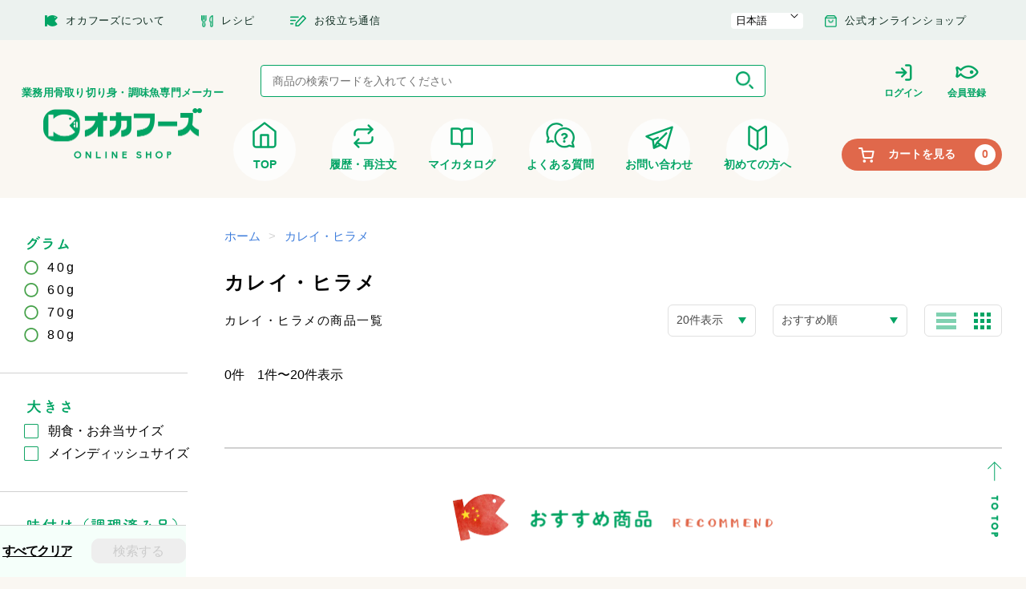

--- FILE ---
content_type: text/html; charset=utf-8
request_url: https://www.okafoods.jp/collections/all/%E3%82%AB%E3%83%AC%E3%82%A4%E3%83%BB%E3%83%92%E3%83%A9%E3%83%A1
body_size: 19243
content:
<!doctype html>
<html class="supports-no-js" lang="ja">
  <head>
<script>
window.dataLayer = window.dataLayer || [];
</script>
    <meta charset="utf-8">
    <meta http-equiv="X-UA-Compatible" content="IE=edge,chrome=1">
    <meta name="viewport" content="width=device-width,initial-scale=1">
    <meta name="theme-color" content="">
    <link rel="canonical" href="https://www.okafoods.jp/collections/all/%e3%82%ab%e3%83%ac%e3%82%a4%e3%83%bb%e3%83%92%e3%83%a9%e3%83%a1">
    
      <link rel="shortcut icon" href="//www.okafoods.jp/cdn/shop/files/icon09_94d8d055-d437-42ff-9580-186c84f1a8d4_32x32.png?v=1629716645" type="image/png" />
    
    <title>
      カレイ・ヒラメ &ndash; okafoods-onlineshop
    </title>
    
      <meta name="description" content="骨取り切身・オカフーズ公式オンラインショップ。老人ホーム・介護施設の介護食・病院の病院食。学校・幼稚園・保育施設向けの給食の骨取り魚、骨なし魚・骨取り切身・調理済切身を取り扱う水産加工メーカーが運営。栄養管理士・栄養士・調理師向けの子供や老人が喜ぶ、おいしい切身の通販">
    
    

    
<link href="//www.okafoods.jp/cdn/shop/t/19/assets/layout-ec.css?v=86547774986987760551763360652" rel="stylesheet" type="text/css" media="all" />
      <link href="//www.okafoods.jp/cdn/shop/t/19/assets/general-ec.css?v=115123425507678024571763360654" rel="stylesheet" type="text/css" media="all" />
      <link href="//www.okafoods.jp/cdn/shop/t/19/assets/slick-ec.css?v=136113463238925943971763360654" rel="stylesheet" type="text/css" media="all" />
      <link href="//www.okafoods.jp/cdn/shop/t/19/assets/jquery-ui.css?v=16896732164778614611763360654" rel="stylesheet" type="text/css" media="all" />
      <link href="//www.okafoods.jp/cdn/shop/t/19/assets/custom-ec.css?v=5223626121779400841763360654" rel="stylesheet" type="text/css" media="all" />
      
        <link href="//www.okafoods.jp/cdn/shop/t/19/assets/search.css?v=161498252363052238071763360653" rel="stylesheet" type="text/css" media="all" />
        
      <script src="//www.okafoods.jp/cdn/shop/t/19/assets/head-ec.js?v=133520888345761558811763360653" type="text/javascript"></script>
      <script>window.performance && window.performance.mark && window.performance.mark('shopify.content_for_header.start');</script><meta id="shopify-digital-wallet" name="shopify-digital-wallet" content="/59210760373/digital_wallets/dialog">
<link rel="alternate" type="application/atom+xml" title="Feed" href="/collections/all/%E3%82%AB%E3%83%AC%E3%82%A4%E3%83%BB%E3%83%92%E3%83%A9%E3%83%A1.atom" />
<link rel="alternate" hreflang="x-default" href="https://www.okafoods.jp/collections/all/%e3%82%ab%e3%83%ac%e3%82%a4%e3%83%bb%e3%83%92%e3%83%a9%e3%83%a1">
<link rel="alternate" hreflang="ja" href="https://www.okafoods.jp/collections/all/%e3%82%ab%e3%83%ac%e3%82%a4%e3%83%bb%e3%83%92%e3%83%a9%e3%83%a1">
<link rel="alternate" hreflang="en" href="https://www.okafoods.jp/en/collections/all/%e3%82%ab%e3%83%ac%e3%82%a4%e3%83%bb%e3%83%92%e3%83%a9%e3%83%a1">
<link rel="alternate" type="application/json+oembed" href="https://www.okafoods.jp/collections/all/%e3%82%ab%e3%83%ac%e3%82%a4%e3%83%bb%e3%83%92%e3%83%a9%e3%83%a1.oembed">
<script async="async" src="/checkouts/internal/preloads.js?locale=ja-JP"></script>
<script id="shopify-features" type="application/json">{"accessToken":"7a1a8c19c0b214fd1f232a8fe8c6f1f7","betas":["rich-media-storefront-analytics"],"domain":"www.okafoods.jp","predictiveSearch":false,"shopId":59210760373,"locale":"ja"}</script>
<script>var Shopify = Shopify || {};
Shopify.shop = "okafoods-onlineshop.myshopify.com";
Shopify.locale = "ja";
Shopify.currency = {"active":"JPY","rate":"1.0"};
Shopify.country = "JP";
Shopify.theme = {"name":"Okafoods_202512","id":156937978112,"schema_name":"Okafoods","schema_version":"1.0","theme_store_id":null,"role":"main"};
Shopify.theme.handle = "null";
Shopify.theme.style = {"id":null,"handle":null};
Shopify.cdnHost = "www.okafoods.jp/cdn";
Shopify.routes = Shopify.routes || {};
Shopify.routes.root = "/";</script>
<script type="module">!function(o){(o.Shopify=o.Shopify||{}).modules=!0}(window);</script>
<script>!function(o){function n(){var o=[];function n(){o.push(Array.prototype.slice.apply(arguments))}return n.q=o,n}var t=o.Shopify=o.Shopify||{};t.loadFeatures=n(),t.autoloadFeatures=n()}(window);</script>
<script id="shop-js-analytics" type="application/json">{"pageType":"collection"}</script>
<script defer="defer" async type="module" src="//www.okafoods.jp/cdn/shopifycloud/shop-js/modules/v2/client.init-shop-cart-sync_Cun6Ba8E.ja.esm.js"></script>
<script defer="defer" async type="module" src="//www.okafoods.jp/cdn/shopifycloud/shop-js/modules/v2/chunk.common_DGWubyOB.esm.js"></script>
<script type="module">
  await import("//www.okafoods.jp/cdn/shopifycloud/shop-js/modules/v2/client.init-shop-cart-sync_Cun6Ba8E.ja.esm.js");
await import("//www.okafoods.jp/cdn/shopifycloud/shop-js/modules/v2/chunk.common_DGWubyOB.esm.js");

  window.Shopify.SignInWithShop?.initShopCartSync?.({"fedCMEnabled":true,"windoidEnabled":true});

</script>
<script>(function() {
  var isLoaded = false;
  function asyncLoad() {
    if (isLoaded) return;
    isLoaded = true;
    var urls = ["https:\/\/instafeed.nfcube.com\/cdn\/eab910ad35a90ec6d175e4ba7db4c790.js?shop=okafoods-onlineshop.myshopify.com"];
    for (var i = 0; i < urls.length; i++) {
      var s = document.createElement('script');
      s.type = 'text/javascript';
      s.async = true;
      s.src = urls[i];
      var x = document.getElementsByTagName('script')[0];
      x.parentNode.insertBefore(s, x);
    }
  };
  if(window.attachEvent) {
    window.attachEvent('onload', asyncLoad);
  } else {
    window.addEventListener('load', asyncLoad, false);
  }
})();</script>
<script id="__st">var __st={"a":59210760373,"offset":32400,"reqid":"7be96369-1308-4e63-81fb-a66f4b2e0963-1768774549","pageurl":"www.okafoods.jp\/collections\/all\/%E3%82%AB%E3%83%AC%E3%82%A4%E3%83%BB%E3%83%92%E3%83%A9%E3%83%A1","u":"1601e2d223ce","p":"collection","rtyp":"collection","rid":275446759605};</script>
<script>window.ShopifyPaypalV4VisibilityTracking = true;</script>
<script id="form-persister">!function(){'use strict';const t='contact',e='new_comment',n=[[t,t],['blogs',e],['comments',e],[t,'customer']],o='password',r='form_key',c=['recaptcha-v3-token','g-recaptcha-response','h-captcha-response',o],s=()=>{try{return window.sessionStorage}catch{return}},i='__shopify_v',u=t=>t.elements[r],a=function(){const t=[...n].map((([t,e])=>`form[action*='/${t}']:not([data-nocaptcha='true']) input[name='form_type'][value='${e}']`)).join(',');var e;return e=t,()=>e?[...document.querySelectorAll(e)].map((t=>t.form)):[]}();function m(t){const e=u(t);a().includes(t)&&(!e||!e.value)&&function(t){try{if(!s())return;!function(t){const e=s();if(!e)return;const n=u(t);if(!n)return;const o=n.value;o&&e.removeItem(o)}(t);const e=Array.from(Array(32),(()=>Math.random().toString(36)[2])).join('');!function(t,e){u(t)||t.append(Object.assign(document.createElement('input'),{type:'hidden',name:r})),t.elements[r].value=e}(t,e),function(t,e){const n=s();if(!n)return;const r=[...t.querySelectorAll(`input[type='${o}']`)].map((({name:t})=>t)),u=[...c,...r],a={};for(const[o,c]of new FormData(t).entries())u.includes(o)||(a[o]=c);n.setItem(e,JSON.stringify({[i]:1,action:t.action,data:a}))}(t,e)}catch(e){console.error('failed to persist form',e)}}(t)}const f=t=>{if('true'===t.dataset.persistBound)return;const e=function(t,e){const n=function(t){return'function'==typeof t.submit?t.submit:HTMLFormElement.prototype.submit}(t).bind(t);return function(){let t;return()=>{t||(t=!0,(()=>{try{e(),n()}catch(t){(t=>{console.error('form submit failed',t)})(t)}})(),setTimeout((()=>t=!1),250))}}()}(t,(()=>{m(t)}));!function(t,e){if('function'==typeof t.submit&&'function'==typeof e)try{t.submit=e}catch{}}(t,e),t.addEventListener('submit',(t=>{t.preventDefault(),e()})),t.dataset.persistBound='true'};!function(){function t(t){const e=(t=>{const e=t.target;return e instanceof HTMLFormElement?e:e&&e.form})(t);e&&m(e)}document.addEventListener('submit',t),document.addEventListener('DOMContentLoaded',(()=>{const e=a();for(const t of e)f(t);var n;n=document.body,new window.MutationObserver((t=>{for(const e of t)if('childList'===e.type&&e.addedNodes.length)for(const t of e.addedNodes)1===t.nodeType&&'FORM'===t.tagName&&a().includes(t)&&f(t)})).observe(n,{childList:!0,subtree:!0,attributes:!1}),document.removeEventListener('submit',t)}))}()}();</script>
<script integrity="sha256-4kQ18oKyAcykRKYeNunJcIwy7WH5gtpwJnB7kiuLZ1E=" data-source-attribution="shopify.loadfeatures" defer="defer" src="//www.okafoods.jp/cdn/shopifycloud/storefront/assets/storefront/load_feature-a0a9edcb.js" crossorigin="anonymous"></script>
<script data-source-attribution="shopify.dynamic_checkout.dynamic.init">var Shopify=Shopify||{};Shopify.PaymentButton=Shopify.PaymentButton||{isStorefrontPortableWallets:!0,init:function(){window.Shopify.PaymentButton.init=function(){};var t=document.createElement("script");t.src="https://www.okafoods.jp/cdn/shopifycloud/portable-wallets/latest/portable-wallets.ja.js",t.type="module",document.head.appendChild(t)}};
</script>
<script data-source-attribution="shopify.dynamic_checkout.buyer_consent">
  function portableWalletsHideBuyerConsent(e){var t=document.getElementById("shopify-buyer-consent"),n=document.getElementById("shopify-subscription-policy-button");t&&n&&(t.classList.add("hidden"),t.setAttribute("aria-hidden","true"),n.removeEventListener("click",e))}function portableWalletsShowBuyerConsent(e){var t=document.getElementById("shopify-buyer-consent"),n=document.getElementById("shopify-subscription-policy-button");t&&n&&(t.classList.remove("hidden"),t.removeAttribute("aria-hidden"),n.addEventListener("click",e))}window.Shopify?.PaymentButton&&(window.Shopify.PaymentButton.hideBuyerConsent=portableWalletsHideBuyerConsent,window.Shopify.PaymentButton.showBuyerConsent=portableWalletsShowBuyerConsent);
</script>
<script data-source-attribution="shopify.dynamic_checkout.cart.bootstrap">document.addEventListener("DOMContentLoaded",(function(){function t(){return document.querySelector("shopify-accelerated-checkout-cart, shopify-accelerated-checkout")}if(t())Shopify.PaymentButton.init();else{new MutationObserver((function(e,n){t()&&(Shopify.PaymentButton.init(),n.disconnect())})).observe(document.body,{childList:!0,subtree:!0})}}));
</script>

<script>window.performance && window.performance.mark && window.performance.mark('shopify.content_for_header.end');</script>
      <script src="//www.okafoods.jp/cdn/shop/t/19/assets/jquery-1.12.4.min.js?v=176461761479209836111763360653" type="text/javascript"></script>
      <script src="//www.okafoods.jp/cdn/shop/t/19/assets/jquery.matchHeight.js?v=10341309810280391641763360655" type="text/javascript"></script>
      <script src="//www.okafoods.jp/cdn/shop/t/19/assets/slick-ec.js?v=172664986241900615151763360653" type="text/javascript"></script>
      <script src="//www.okafoods.jp/cdn/shop/t/19/assets/jquery-ui.js?v=144151410727154103311763360655" type="text/javascript"></script>
      <script src="//www.okafoods.jp/cdn/shop/t/19/assets/datepicker-ja.js?v=36519948474782029081763360652" type="text/javascript"></script>
      <script src="//www.okafoods.jp/cdn/shop/t/19/assets/common-ec.js?v=51758418240465493781763360653" type="text/javascript"></script>
      <script src="//www.okafoods.jp/cdn/shop/t/19/assets/custom-ec.js?v=140308664761364762931763360653" type="text/javascript"></script>
      
<script src="//www.okafoods.jp/cdn/shop/t/19/assets/wishlist-ec.js?v=104106303871353970681763360654" type="text/javascript"></script>
    <!-- <script type="text/javascript" src="https://okafoods.an.r.appspot.com/scripttags/wishlist-ec.js"></script> -->
    <script src="https://unpkg.com/sweetalert/dist/sweetalert.min.js"></script>
    <!-- "snippets/judgeme_core.liquid" was not rendered, the associated app was uninstalled -->
    <!-- Google Tag Manager -->
<script>(function(w,d,s,l,i){w[l]=w[l]||[];w[l].push({'gtm.start':
new Date().getTime(),event:'gtm.js'});var f=d.getElementsByTagName(s)[0],
j=d.createElement(s),dl=l!='dataLayer'?'&l='+l:'';j.async=true;j.src=
'https://www.googletagmanager.com/gtm.js?id='+i+dl;f.parentNode.insertBefore(j,f);
})(window,document,'script','dataLayer','GTM-THBLDP8');</script>
<!-- End Google Tag Manager -->
  <meta property="og:image" content="https://cdn.shopify.com/s/files/1/0592/1076/0373/files/f_logo.png?height=628&pad_color=f5faf4&v=1629371497&width=1200" />
<meta property="og:image:secure_url" content="https://cdn.shopify.com/s/files/1/0592/1076/0373/files/f_logo.png?height=628&pad_color=f5faf4&v=1629371497&width=1200" />
<meta property="og:image:width" content="1200" />
<meta property="og:image:height" content="628" />
<link href="https://monorail-edge.shopifysvc.com" rel="dns-prefetch">
<script>(function(){if ("sendBeacon" in navigator && "performance" in window) {try {var session_token_from_headers = performance.getEntriesByType('navigation')[0].serverTiming.find(x => x.name == '_s').description;} catch {var session_token_from_headers = undefined;}var session_cookie_matches = document.cookie.match(/_shopify_s=([^;]*)/);var session_token_from_cookie = session_cookie_matches && session_cookie_matches.length === 2 ? session_cookie_matches[1] : "";var session_token = session_token_from_headers || session_token_from_cookie || "";function handle_abandonment_event(e) {var entries = performance.getEntries().filter(function(entry) {return /monorail-edge.shopifysvc.com/.test(entry.name);});if (!window.abandonment_tracked && entries.length === 0) {window.abandonment_tracked = true;var currentMs = Date.now();var navigation_start = performance.timing.navigationStart;var payload = {shop_id: 59210760373,url: window.location.href,navigation_start,duration: currentMs - navigation_start,session_token,page_type: "collection"};window.navigator.sendBeacon("https://monorail-edge.shopifysvc.com/v1/produce", JSON.stringify({schema_id: "online_store_buyer_site_abandonment/1.1",payload: payload,metadata: {event_created_at_ms: currentMs,event_sent_at_ms: currentMs}}));}}window.addEventListener('pagehide', handle_abandonment_event);}}());</script>
<script id="web-pixels-manager-setup">(function e(e,d,r,n,o){if(void 0===o&&(o={}),!Boolean(null===(a=null===(i=window.Shopify)||void 0===i?void 0:i.analytics)||void 0===a?void 0:a.replayQueue)){var i,a;window.Shopify=window.Shopify||{};var t=window.Shopify;t.analytics=t.analytics||{};var s=t.analytics;s.replayQueue=[],s.publish=function(e,d,r){return s.replayQueue.push([e,d,r]),!0};try{self.performance.mark("wpm:start")}catch(e){}var l=function(){var e={modern:/Edge?\/(1{2}[4-9]|1[2-9]\d|[2-9]\d{2}|\d{4,})\.\d+(\.\d+|)|Firefox\/(1{2}[4-9]|1[2-9]\d|[2-9]\d{2}|\d{4,})\.\d+(\.\d+|)|Chrom(ium|e)\/(9{2}|\d{3,})\.\d+(\.\d+|)|(Maci|X1{2}).+ Version\/(15\.\d+|(1[6-9]|[2-9]\d|\d{3,})\.\d+)([,.]\d+|)( \(\w+\)|)( Mobile\/\w+|) Safari\/|Chrome.+OPR\/(9{2}|\d{3,})\.\d+\.\d+|(CPU[ +]OS|iPhone[ +]OS|CPU[ +]iPhone|CPU IPhone OS|CPU iPad OS)[ +]+(15[._]\d+|(1[6-9]|[2-9]\d|\d{3,})[._]\d+)([._]\d+|)|Android:?[ /-](13[3-9]|1[4-9]\d|[2-9]\d{2}|\d{4,})(\.\d+|)(\.\d+|)|Android.+Firefox\/(13[5-9]|1[4-9]\d|[2-9]\d{2}|\d{4,})\.\d+(\.\d+|)|Android.+Chrom(ium|e)\/(13[3-9]|1[4-9]\d|[2-9]\d{2}|\d{4,})\.\d+(\.\d+|)|SamsungBrowser\/([2-9]\d|\d{3,})\.\d+/,legacy:/Edge?\/(1[6-9]|[2-9]\d|\d{3,})\.\d+(\.\d+|)|Firefox\/(5[4-9]|[6-9]\d|\d{3,})\.\d+(\.\d+|)|Chrom(ium|e)\/(5[1-9]|[6-9]\d|\d{3,})\.\d+(\.\d+|)([\d.]+$|.*Safari\/(?![\d.]+ Edge\/[\d.]+$))|(Maci|X1{2}).+ Version\/(10\.\d+|(1[1-9]|[2-9]\d|\d{3,})\.\d+)([,.]\d+|)( \(\w+\)|)( Mobile\/\w+|) Safari\/|Chrome.+OPR\/(3[89]|[4-9]\d|\d{3,})\.\d+\.\d+|(CPU[ +]OS|iPhone[ +]OS|CPU[ +]iPhone|CPU IPhone OS|CPU iPad OS)[ +]+(10[._]\d+|(1[1-9]|[2-9]\d|\d{3,})[._]\d+)([._]\d+|)|Android:?[ /-](13[3-9]|1[4-9]\d|[2-9]\d{2}|\d{4,})(\.\d+|)(\.\d+|)|Mobile Safari.+OPR\/([89]\d|\d{3,})\.\d+\.\d+|Android.+Firefox\/(13[5-9]|1[4-9]\d|[2-9]\d{2}|\d{4,})\.\d+(\.\d+|)|Android.+Chrom(ium|e)\/(13[3-9]|1[4-9]\d|[2-9]\d{2}|\d{4,})\.\d+(\.\d+|)|Android.+(UC? ?Browser|UCWEB|U3)[ /]?(15\.([5-9]|\d{2,})|(1[6-9]|[2-9]\d|\d{3,})\.\d+)\.\d+|SamsungBrowser\/(5\.\d+|([6-9]|\d{2,})\.\d+)|Android.+MQ{2}Browser\/(14(\.(9|\d{2,})|)|(1[5-9]|[2-9]\d|\d{3,})(\.\d+|))(\.\d+|)|K[Aa][Ii]OS\/(3\.\d+|([4-9]|\d{2,})\.\d+)(\.\d+|)/},d=e.modern,r=e.legacy,n=navigator.userAgent;return n.match(d)?"modern":n.match(r)?"legacy":"unknown"}(),u="modern"===l?"modern":"legacy",c=(null!=n?n:{modern:"",legacy:""})[u],f=function(e){return[e.baseUrl,"/wpm","/b",e.hashVersion,"modern"===e.buildTarget?"m":"l",".js"].join("")}({baseUrl:d,hashVersion:r,buildTarget:u}),m=function(e){var d=e.version,r=e.bundleTarget,n=e.surface,o=e.pageUrl,i=e.monorailEndpoint;return{emit:function(e){var a=e.status,t=e.errorMsg,s=(new Date).getTime(),l=JSON.stringify({metadata:{event_sent_at_ms:s},events:[{schema_id:"web_pixels_manager_load/3.1",payload:{version:d,bundle_target:r,page_url:o,status:a,surface:n,error_msg:t},metadata:{event_created_at_ms:s}}]});if(!i)return console&&console.warn&&console.warn("[Web Pixels Manager] No Monorail endpoint provided, skipping logging."),!1;try{return self.navigator.sendBeacon.bind(self.navigator)(i,l)}catch(e){}var u=new XMLHttpRequest;try{return u.open("POST",i,!0),u.setRequestHeader("Content-Type","text/plain"),u.send(l),!0}catch(e){return console&&console.warn&&console.warn("[Web Pixels Manager] Got an unhandled error while logging to Monorail."),!1}}}}({version:r,bundleTarget:l,surface:e.surface,pageUrl:self.location.href,monorailEndpoint:e.monorailEndpoint});try{o.browserTarget=l,function(e){var d=e.src,r=e.async,n=void 0===r||r,o=e.onload,i=e.onerror,a=e.sri,t=e.scriptDataAttributes,s=void 0===t?{}:t,l=document.createElement("script"),u=document.querySelector("head"),c=document.querySelector("body");if(l.async=n,l.src=d,a&&(l.integrity=a,l.crossOrigin="anonymous"),s)for(var f in s)if(Object.prototype.hasOwnProperty.call(s,f))try{l.dataset[f]=s[f]}catch(e){}if(o&&l.addEventListener("load",o),i&&l.addEventListener("error",i),u)u.appendChild(l);else{if(!c)throw new Error("Did not find a head or body element to append the script");c.appendChild(l)}}({src:f,async:!0,onload:function(){if(!function(){var e,d;return Boolean(null===(d=null===(e=window.Shopify)||void 0===e?void 0:e.analytics)||void 0===d?void 0:d.initialized)}()){var d=window.webPixelsManager.init(e)||void 0;if(d){var r=window.Shopify.analytics;r.replayQueue.forEach((function(e){var r=e[0],n=e[1],o=e[2];d.publishCustomEvent(r,n,o)})),r.replayQueue=[],r.publish=d.publishCustomEvent,r.visitor=d.visitor,r.initialized=!0}}},onerror:function(){return m.emit({status:"failed",errorMsg:"".concat(f," has failed to load")})},sri:function(e){var d=/^sha384-[A-Za-z0-9+/=]+$/;return"string"==typeof e&&d.test(e)}(c)?c:"",scriptDataAttributes:o}),m.emit({status:"loading"})}catch(e){m.emit({status:"failed",errorMsg:(null==e?void 0:e.message)||"Unknown error"})}}})({shopId: 59210760373,storefrontBaseUrl: "https://www.okafoods.jp",extensionsBaseUrl: "https://extensions.shopifycdn.com/cdn/shopifycloud/web-pixels-manager",monorailEndpoint: "https://monorail-edge.shopifysvc.com/unstable/produce_batch",surface: "storefront-renderer",enabledBetaFlags: ["2dca8a86"],webPixelsConfigList: [{"id":"shopify-app-pixel","configuration":"{}","eventPayloadVersion":"v1","runtimeContext":"STRICT","scriptVersion":"0450","apiClientId":"shopify-pixel","type":"APP","privacyPurposes":["ANALYTICS","MARKETING"]},{"id":"shopify-custom-pixel","eventPayloadVersion":"v1","runtimeContext":"LAX","scriptVersion":"0450","apiClientId":"shopify-pixel","type":"CUSTOM","privacyPurposes":["ANALYTICS","MARKETING"]}],isMerchantRequest: false,initData: {"shop":{"name":"okafoods-onlineshop","paymentSettings":{"currencyCode":"JPY"},"myshopifyDomain":"okafoods-onlineshop.myshopify.com","countryCode":"JP","storefrontUrl":"https:\/\/www.okafoods.jp"},"customer":null,"cart":null,"checkout":null,"productVariants":[],"purchasingCompany":null},},"https://www.okafoods.jp/cdn","fcfee988w5aeb613cpc8e4bc33m6693e112",{"modern":"","legacy":""},{"shopId":"59210760373","storefrontBaseUrl":"https:\/\/www.okafoods.jp","extensionBaseUrl":"https:\/\/extensions.shopifycdn.com\/cdn\/shopifycloud\/web-pixels-manager","surface":"storefront-renderer","enabledBetaFlags":"[\"2dca8a86\"]","isMerchantRequest":"false","hashVersion":"fcfee988w5aeb613cpc8e4bc33m6693e112","publish":"custom","events":"[[\"page_viewed\",{}],[\"collection_viewed\",{\"collection\":{\"id\":\"275446759605\",\"title\":\"すべて\",\"productVariants\":[]}}]]"});</script><script>
  window.ShopifyAnalytics = window.ShopifyAnalytics || {};
  window.ShopifyAnalytics.meta = window.ShopifyAnalytics.meta || {};
  window.ShopifyAnalytics.meta.currency = 'JPY';
  var meta = {"products":[],"page":{"pageType":"collection","resourceType":"collection","resourceId":275446759605,"requestId":"7be96369-1308-4e63-81fb-a66f4b2e0963-1768774549"}};
  for (var attr in meta) {
    window.ShopifyAnalytics.meta[attr] = meta[attr];
  }
</script>
<script class="analytics">
  (function () {
    var customDocumentWrite = function(content) {
      var jquery = null;

      if (window.jQuery) {
        jquery = window.jQuery;
      } else if (window.Checkout && window.Checkout.$) {
        jquery = window.Checkout.$;
      }

      if (jquery) {
        jquery('body').append(content);
      }
    };

    var hasLoggedConversion = function(token) {
      if (token) {
        return document.cookie.indexOf('loggedConversion=' + token) !== -1;
      }
      return false;
    }

    var setCookieIfConversion = function(token) {
      if (token) {
        var twoMonthsFromNow = new Date(Date.now());
        twoMonthsFromNow.setMonth(twoMonthsFromNow.getMonth() + 2);

        document.cookie = 'loggedConversion=' + token + '; expires=' + twoMonthsFromNow;
      }
    }

    var trekkie = window.ShopifyAnalytics.lib = window.trekkie = window.trekkie || [];
    if (trekkie.integrations) {
      return;
    }
    trekkie.methods = [
      'identify',
      'page',
      'ready',
      'track',
      'trackForm',
      'trackLink'
    ];
    trekkie.factory = function(method) {
      return function() {
        var args = Array.prototype.slice.call(arguments);
        args.unshift(method);
        trekkie.push(args);
        return trekkie;
      };
    };
    for (var i = 0; i < trekkie.methods.length; i++) {
      var key = trekkie.methods[i];
      trekkie[key] = trekkie.factory(key);
    }
    trekkie.load = function(config) {
      trekkie.config = config || {};
      trekkie.config.initialDocumentCookie = document.cookie;
      var first = document.getElementsByTagName('script')[0];
      var script = document.createElement('script');
      script.type = 'text/javascript';
      script.onerror = function(e) {
        var scriptFallback = document.createElement('script');
        scriptFallback.type = 'text/javascript';
        scriptFallback.onerror = function(error) {
                var Monorail = {
      produce: function produce(monorailDomain, schemaId, payload) {
        var currentMs = new Date().getTime();
        var event = {
          schema_id: schemaId,
          payload: payload,
          metadata: {
            event_created_at_ms: currentMs,
            event_sent_at_ms: currentMs
          }
        };
        return Monorail.sendRequest("https://" + monorailDomain + "/v1/produce", JSON.stringify(event));
      },
      sendRequest: function sendRequest(endpointUrl, payload) {
        // Try the sendBeacon API
        if (window && window.navigator && typeof window.navigator.sendBeacon === 'function' && typeof window.Blob === 'function' && !Monorail.isIos12()) {
          var blobData = new window.Blob([payload], {
            type: 'text/plain'
          });

          if (window.navigator.sendBeacon(endpointUrl, blobData)) {
            return true;
          } // sendBeacon was not successful

        } // XHR beacon

        var xhr = new XMLHttpRequest();

        try {
          xhr.open('POST', endpointUrl);
          xhr.setRequestHeader('Content-Type', 'text/plain');
          xhr.send(payload);
        } catch (e) {
          console.log(e);
        }

        return false;
      },
      isIos12: function isIos12() {
        return window.navigator.userAgent.lastIndexOf('iPhone; CPU iPhone OS 12_') !== -1 || window.navigator.userAgent.lastIndexOf('iPad; CPU OS 12_') !== -1;
      }
    };
    Monorail.produce('monorail-edge.shopifysvc.com',
      'trekkie_storefront_load_errors/1.1',
      {shop_id: 59210760373,
      theme_id: 156937978112,
      app_name: "storefront",
      context_url: window.location.href,
      source_url: "//www.okafoods.jp/cdn/s/trekkie.storefront.cd680fe47e6c39ca5d5df5f0a32d569bc48c0f27.min.js"});

        };
        scriptFallback.async = true;
        scriptFallback.src = '//www.okafoods.jp/cdn/s/trekkie.storefront.cd680fe47e6c39ca5d5df5f0a32d569bc48c0f27.min.js';
        first.parentNode.insertBefore(scriptFallback, first);
      };
      script.async = true;
      script.src = '//www.okafoods.jp/cdn/s/trekkie.storefront.cd680fe47e6c39ca5d5df5f0a32d569bc48c0f27.min.js';
      first.parentNode.insertBefore(script, first);
    };
    trekkie.load(
      {"Trekkie":{"appName":"storefront","development":false,"defaultAttributes":{"shopId":59210760373,"isMerchantRequest":null,"themeId":156937978112,"themeCityHash":"18354370897255386572","contentLanguage":"ja","currency":"JPY","eventMetadataId":"5ea89ad2-002a-421c-ba13-e2daa0d304a6"},"isServerSideCookieWritingEnabled":true,"monorailRegion":"shop_domain","enabledBetaFlags":["65f19447"]},"Session Attribution":{},"S2S":{"facebookCapiEnabled":false,"source":"trekkie-storefront-renderer","apiClientId":580111}}
    );

    var loaded = false;
    trekkie.ready(function() {
      if (loaded) return;
      loaded = true;

      window.ShopifyAnalytics.lib = window.trekkie;

      var originalDocumentWrite = document.write;
      document.write = customDocumentWrite;
      try { window.ShopifyAnalytics.merchantGoogleAnalytics.call(this); } catch(error) {};
      document.write = originalDocumentWrite;

      window.ShopifyAnalytics.lib.page(null,{"pageType":"collection","resourceType":"collection","resourceId":275446759605,"requestId":"7be96369-1308-4e63-81fb-a66f4b2e0963-1768774549","shopifyEmitted":true});

      var match = window.location.pathname.match(/checkouts\/(.+)\/(thank_you|post_purchase)/)
      var token = match? match[1]: undefined;
      if (!hasLoggedConversion(token)) {
        setCookieIfConversion(token);
        window.ShopifyAnalytics.lib.track("Viewed Product Category",{"currency":"JPY","category":"Collection: all","collectionName":"all","collectionId":275446759605,"nonInteraction":true},undefined,undefined,{"shopifyEmitted":true});
      }
    });


        var eventsListenerScript = document.createElement('script');
        eventsListenerScript.async = true;
        eventsListenerScript.src = "//www.okafoods.jp/cdn/shopifycloud/storefront/assets/shop_events_listener-3da45d37.js";
        document.getElementsByTagName('head')[0].appendChild(eventsListenerScript);

})();</script>
  <script>
  if (!window.ga || (window.ga && typeof window.ga !== 'function')) {
    window.ga = function ga() {
      (window.ga.q = window.ga.q || []).push(arguments);
      if (window.Shopify && window.Shopify.analytics && typeof window.Shopify.analytics.publish === 'function') {
        window.Shopify.analytics.publish("ga_stub_called", {}, {sendTo: "google_osp_migration"});
      }
      console.error("Shopify's Google Analytics stub called with:", Array.from(arguments), "\nSee https://help.shopify.com/manual/promoting-marketing/pixels/pixel-migration#google for more information.");
    };
    if (window.Shopify && window.Shopify.analytics && typeof window.Shopify.analytics.publish === 'function') {
      window.Shopify.analytics.publish("ga_stub_initialized", {}, {sendTo: "google_osp_migration"});
    }
  }
</script>
<script
  defer
  src="https://www.okafoods.jp/cdn/shopifycloud/perf-kit/shopify-perf-kit-3.0.4.min.js"
  data-application="storefront-renderer"
  data-shop-id="59210760373"
  data-render-region="gcp-us-central1"
  data-page-type="collection"
  data-theme-instance-id="156937978112"
  data-theme-name="Okafoods"
  data-theme-version="1.0"
  data-monorail-region="shop_domain"
  data-resource-timing-sampling-rate="10"
  data-shs="true"
  data-shs-beacon="true"
  data-shs-export-with-fetch="true"
  data-shs-logs-sample-rate="1"
  data-shs-beacon-endpoint="https://www.okafoods.jp/api/collect"
></script>
</head>
  <body id="すべての商品-骨取り魚-骨なし魚-切身食材のオカフーズ-通販" class="template-collection">
    <!-- Google Tag Manager (noscript) -->
<noscript><iframe src="https://www.googletagmanager.com/ns.html?id=GTM-THBLDP8" height="0" width="0" style="display:none;visibility:hidden"></iframe></noscript>
<!-- End Google Tag Manager (noscript) -->
    <div id="container">
      <header id="gHeader">
        <div id="shopify-section-header-menu" class="shopify-section"><link href="//www.okafoods.jp/cdn/shop/t/19/assets/custom-gr.css?v=175518184437832398281764902517" rel="stylesheet" type="text/css" media="all" />
<div class="hBox">
  <ul class="hList"><li>
            <a href="/">
              <span>
                <img
                  src="//www.okafoods.jp/cdn/shop/files/icon01.png?v=1629370423"
                  width="16"
                  alt="オカフーズについて"
                />オカフーズについて
              </span>
            </a>
            <div class="naviBox">
              <ul class="flex"><li><a href="/pages/brand">- 商品情報</a></li><li><a href="/pages/safety">- 安全・安心</a></li><li><a href="/pages/company">- 会社情報</a></li><li><a href="/pages/faq">- よくあるご質問</a></li><li><a href="/pages/news">- お知らせ</a></li><li><a href="/pages/contact">- お問い合わせ</a></li></ul>
            </div>
          </li><li>
            <a href="/blogs/recipe">
              <span>
                <img
                  src="//www.okafoods.jp/cdn/shop/files/icon02.png?v=1629370455"
                  width="15"
                  alt="レシピ"
                />レシピ
              </span>
            </a>
          </li><li>
            <a href="/blogs/useful">
              <span>
                <img
                  src="//www.okafoods.jp/cdn/shop/files/icon03.png?v=1629370481"
                  width="20"
                  alt="お役立ち通信"
                />お役立ち通信
              </span>
            </a>
          </li><li class="pc-language-switcher-wrapper">
            

  <localization-form>
    <form method="post" action="/localization" id="localization_form" accept-charset="UTF-8" class="shopify-localization-form" enctype="multipart/form-data"><input type="hidden" name="form_type" value="localization" /><input type="hidden" name="utf8" value="✓" /><input type="hidden" name="_method" value="put" /><input type="hidden" name="return_to" value="/collections/all/%E3%82%AB%E3%83%AC%E3%82%A4%E3%83%BB%E3%83%92%E3%83%A9%E3%83%A1" />
    <div class="language-switcher disclosure">
      <button type="button" class="disclosure__button" aria-expanded="false" aria-controls="LanguageList">
        日本語

        <svg aria-hidden="true" focusable="false" role="presentation" class="icon icon-caret" viewBox="0 0 10 6">
          <path fill-rule="evenodd" clip-rule="evenodd"
            d="M9.354.646a.5.5 0 00-.708 0L5 4.293 1.354.646a.5.5 0 00-.708.708l4 4a.5.5 0 00.708 0l4-4a.5.5 0 000-.708z"
            fill="currentColor">
        </svg>
      </button>

      <ul id="LanguageList" role="list" class="disclosure__list" hidden>
        
        <li class="disclosure__item" tabindex="-1">
          <a href="#"  aria-current="true" 
            hreflang="ja" lang="ja" data-value="ja">
            日本語
          </a>
        </li>
        
        <li class="disclosure__item" tabindex="-1">
          <a href="#" 
            hreflang="en" lang="en" data-value="en">
            ENGLISH
          </a>
        </li>
        
      </ul>

      <input type="hidden" name="language_code" value="ja" />
    </div>
    </form>
  </localization-form>



          </li><li>
          <a href="https://okafoods-online.com/">
            <span>
              <img
                src="//www.okafoods.jp/cdn/shop/files/icon04.png?v=1629370507"
                width="15"
                alt="公式オンラインショップ"
              />公式オンラインショップ
            </span>
          </a>
        </li></ul>
</div>


</div>
<div id="shopify-section-header-ec" class="shopify-section"><div class="hInfo clearfix">
    <div class="logoEc">
      <a href="/pages/online-shop">
        <span>業務用骨取り切り身・調味魚専門メーカー</span><img src="//www.okafoods.jp/cdn/shop/files/logo.png?v=1629428672" alt="オカフーズONLINE SHOP"/></a>
    </div>
    <div class="hInner">
      
      <div class="hSearch">
        <form action="/search" id="formSearch">
          <input type="hidden" name="type" value="product" />
          <input
          type="text"
          class="searchText"
          id="searchTextPc"
          value=""
          placeholder="商品の検索ワードを入れてください"
        /><a href="#" id="searchProduct"><img src="//www.okafoods.jp/cdn/shop/t/19/assets/search-icon.png?v=65831909016857976371763360655" alt="search"/></a>
        </form>
      </div>
      <nav id="gNavi">
        <ul class="flex">
            <li  class="pc">
              <a href="/pages/online-shop">
                <img
                  src="//www.okafoods.jp/cdn/shop/files/icon07_small.png?v=1629428735"
                  alt="TOP"
                />
                
                  <span class="icon">
                    <img
                      src="//www.okafoods.jp/cdn/shop/files/icon07_on_small.png?v=1629428749"
                      alt="TOP" />
                  </span>
                
                <span>TOP</span>
              </a>
            </li>
            <li >
              <a href="/pages/reorder">
                <img
                  src="//www.okafoods.jp/cdn/shop/files/icon08_small.png?v=1629429033"
                  alt="履歴・再注文"
                />
                
                  <span class="icon">
                    <img
                      src="//www.okafoods.jp/cdn/shop/files/icon08_on_small.png?v=1629429033"
                      alt="履歴・再注文" />
                  </span>
                
                <span>履歴・再注文</span>
              </a>
            </li>
            <li >
              <a href="/pages/wishlist">
                <img
                  src="//www.okafoods.jp/cdn/shop/files/icon09_small.png?v=1629431602"
                  alt="マイカタログ"
                />
                
                  <span class="icon">
                    <img
                      src="//www.okafoods.jp/cdn/shop/files/icon09_on_small.png?v=1629431602"
                      alt="マイカタログ" />
                  </span>
                
                <span>マイカタログ</span>
              </a>
            </li>
            <li  class="pc">
              <a href="/pages/online-shop-faq">
                <img
                  src="//www.okafoods.jp/cdn/shop/files/icon10_c9dbce88-40c4-4cc1-a7f6-1bbc4b1ab97b_small.png?v=1629431648"
                  alt="よくある質問"
                />
                
                  <span class="icon">
                    <img
                      src="//www.okafoods.jp/cdn/shop/files/icon10_on_69678296-526a-44b8-87ed-e6914afb9710_small.png?v=1629431649"
                      alt="よくある質問" />
                  </span>
                
                <span>よくある質問</span>
              </a>
            </li>
            <li >
              <a href="/pages/contact">
                <img
                  src="//www.okafoods.jp/cdn/shop/files/icon11_8c2f19de-002e-44c5-8b87-d7b416fd83c7_small.png?v=1629431685"
                  alt="お問い合わせ"
                />
                
                  <span class="icon">
                    <img
                      src="//www.okafoods.jp/cdn/shop/files/icon11_on_4a8e7dcc-bf31-498b-ac20-be1ecb1c1946_small.png?v=1629431685"
                      alt="お問い合わせ" />
                  </span>
                
                <span>お問い合わせ</span>
              </a>
            </li>
            <li  class="sp">
              <a href="/account">
                <img
                  src="//www.okafoods.jp/cdn/shop/files/sp_icon02_small.png?v=1629431843"
                  alt="マイページ"
                />
                
                <span>マイページ</span>
              </a>
            </li>
            <li  class="pc">
              <a href="/pages/guide">
                <img
                  src="//www.okafoods.jp/cdn/shop/files/icon12_small.png?v=1629431966"
                  alt="初めての方へ"
                />
                
                  <span class="icon">
                    <img
                      src="//www.okafoods.jp/cdn/shop/files/icon12_on_small.png?v=1629431966"
                      alt="初めての方へ" />
                  </span>
                
                <span>初めての方へ</span>
              </a>
            </li></ul>
      </nav>
    </div>
    <ul class="hUl">
      
        <li>
          <a href="/account/login"
            ><img
              src="//www.okafoods.jp/cdn/shop/t/19/assets/icon14.png?v=30448585495652795271763360652"
              alt="ログイン"
              class="off"
            /><span class="icon"
              ><img
                src="//www.okafoods.jp/cdn/shop/t/19/assets/icon14_on.png?v=105882562712296484401763360654"
                alt="ログイン" /></span
            ><span>ログイン</span></a
          >
        </li>
        <li>
          <a href="/account/register"
            ><img
              src="//www.okafoods.jp/cdn/shop/t/19/assets/icon13.png?v=89623115847461555911763360653"
              alt="会員登録"
              class="off"
            /><span class="icon"
              ><img
                src="//www.okafoods.jp/cdn/shop/t/19/assets/icon13_on.png?v=20762303009115263981763360653"
                alt="会員登録" /></span
            ><span>会員登録</span></a
          >
        </li></ul>
    <div class="hLink">
      <a href="/cart">カートを見る<span id="countCartItem" class="cart-item">0</span></a>
      <span class="noti-cart"></span>
    </div>
    <div class="menu sp">
      <img
        src="//www.okafoods.jp/cdn/shop/t/19/assets/menu-sp-ec.png?v=110612096903404514271763360654"
        alt="オカフーズONLINE SHOP"
      />
    </div>
    <div class="hShop sp">
      <a href="/cart"><img src="//www.okafoods.jp/cdn/shop/t/19/assets/sp_icon_cart.png?v=93710072857922807761763360653" alt="cart"></a>
      <span id="countCartItemSp">0</span>
    </div>
</div>



<script>
$(function() {
  // Current Ajax request.
  var currentAjaxRequest = null;
  // Grabbing all search forms on the page, and adding a .search-results list to each.
  var searchForms = $('#formSearch').css('position','relative').each(function() {
    // Grabbing text input.
    var input = $(this).find('#searchTextPc');
    // Adding a list for showing search results.
    var offSet = input.position().top + input.innerHeight();
    $('<ul class="search-results"></ul>').css( { 'position': 'absolute', 'left': '0px', 'top': offSet } ).appendTo($(this)).hide();    
    // Listening to keyup and change on the text field within these search forms.
    input.attr('autocomplete', 'off').bind('keyup', function() {
      // What's the search term?
      var term = $(this).val();
      if (term.length < 4) {term = term + '*'};
      if ($.trim(term) == '*') {term = ''};
      // What's the search form?
      var form = $(this).closest('form');
      // What's the search URL?
      var searchURL = '/search?type=product&q=' + term;
      // What's the search results list?
      var resultsList = form.find('.search-results');
      // If that's a new term and it contains at least 3 characters.
      // if (term.length > 3 && term != $(this).attr('data-old-term')) {
        // Saving old query.
        // $(this).attr('data-old-term', term);
        // Killing any Ajax request that's currently being processed.
        if (currentAjaxRequest != null) currentAjaxRequest.abort();
        // Pulling results.
        currentAjaxRequest = $.getJSON(searchURL + '&view=json', function(data) {
          // Reset results.
          resultsList.empty();
          // If we have no results.
          if(data.results_count == 0) {
            // resultsList.html('<li><span class="title">No results.</span></li>');
            // resultsList.fadeIn(200);
            resultsList.hide();
          } else {
            // If we have results.
            $.each(data.results, function(index, item) {
              var link = $('<a class="link-product"></a>').attr('href', item.url);
              link.append('<span class="thumbnail"><img src="' + item.thumbnail + '" /></span>');
              link.append('<span class="title">' + item.title + '</span>');
              link.wrap('<li></li>');
              resultsList.append(link.parent());
            });
            // The Ajax request will return at the most 10 results.
            // If there are more than 10, let's link to the search results page.
            if(data.results_count > 10) {
              resultsList.append('<li><a class="link-product" href="' + searchURL + '"> すべての結果を見る</a></li>');
            }
            resultsList.fadeIn(200);
          }        
        });
      // }
    });
  });
  // Clicking outside makes the results disappear.
  $('body').bind('click', function(){
    $('.search-results').hide();
  });
  $('.menu').bind('click', function(){
    $('.search-results').hide();
  });

  $('#searchTextPc').keypress(function (e) {
    if (e.which == 13) {
      e.preventDefault();
      $('#searchProduct').trigger('click');
    }
  });

  $('#searchProduct').click(function(e){
    e.preventDefault();
    var termValue = $("#searchTextPc").val().trim();
    if (termValue.length == 0) {
      window.location.href = '/collections/all';
    } else {
      if (termValue.length < 3) {
        var termValue = '*' + termValue + '*';
      }
      $('<input>').attr({
        name: 'q',
        class: 'jquery-input',
        value: termValue
      }).appendTo('#formSearch');
      $('#formSearch').submit();
    }
  });
});
</script>

<!-- Some styles to get you started. -->
<style>
.jquery-input {
  display: none;
}
.search-results {
  z-index: 8889;
  list-style-type: none;   
  width: 100%;
  max-width: 628px;
  margin: 0;
  padding: 0;
  background: #ffffff;
  border: 1px solid #d4d4d4;
  border-radius: 3px;
  -webkit-box-shadow: 0px 4px 7px 0px rgba(0,0,0,0.1);
  box-shadow: 0px 4px 7px 0px rgba(0,0,0,0.1);
  overflow: hidden;
}
.search-results li {
  display: block;
  width: 100%;
  height: 38px;
  margin: 0;
  padding: 0;
  border-top: 1px solid #d4d4d4;
  line-height: 38px;
  overflow: hidden;
}
.link-product {
  position: static !important;
}
.search-results li:first-child {
  border-top: none;
}
.search-results .title {
  float: left;
  width: 300px;
  padding-left: 8px;
  white-space: nowrap;
  overflow: hidden;
  /* The text-overflow property is supported in all major browsers. */  text-overflow: ellipsis;
  -o-text-overflow: ellipsis;
  text-align: left;
}
.search-results .thumbnail {
  float: left;
  display: block;
  width: 32px;
  height: 32px;    
  margin: 3px 0 3px 3px;
  padding: 0;
  text-align: center;
  overflow: hidden;
}
@media all and (max-width: 896px) {
  .search-results .title {
    width: 250px;
  }
}
</style>


</div>
          <div id="shopify-section-menu-sp-ec" class="shopify-section"><div class="menuBg"></div>
<div class="menuBox">
	<div class="menuInner step1">
		<div class="close"><img src="//www.okafoods.jp/cdn/shop/t/19/assets/close.png?v=120455119788209328121763360655" alt=""></div>
		<ul class="menuUl">
      
      <li>
        <a href="/pages/online-shop">TOP</a>
      </li>
      
      <li>
        <a href="/pages/reorder">履歴・再注文</a>
      </li>
      
      <li>
        <a href="/pages/wishlist">マイカタログ</a>
      </li>
      
      <li>
        <a href="/pages/online-shop-faq">よくある質問</a>
      </li>
      
      <li>
        <a href="/pages/contact">お問い合わせ</a>
      </li>
      
      <li>
        <a href="/pages/guide">初めての方へ</a>
      </li>
      
      <li>
        <a href="/blogs/ec">うぉっ得！通信</a>
      </li>
      
    </ul>
    <ul class="menuUl">
     <li><a href="#" data-link="1">カテゴリから探す</a></li>
   </ul>
   <ul class="menuUl">
    
    <li><a href="/account/login">ログイン</a></li>
    <li><a href="/account/register">会員登録</a></li>
    
  </ul>
  <ul class="menuUl">
   <li><a href="/">オカフーズについて</a>
    <ul>
      
      <li>
        <a href="/pages/brand">-  商品情報</a>
      </li>
      
      <li>
        <a href="/pages/safety">-  安全・安心</a>
      </li>
      
      <li>
        <a href="/pages/company">-  会社情報</a>
      </li>
      
      <li>
        <a href="/pages/faq">-  よくあるご質問</a>
      </li>
      
      <li>
        <a href="/pages/news">-  お知らせ</a>
      </li>
      
      <li>
        <a href="/pages/contact">-  お問い合わせ</a>
      </li>
      
    </ul>
  </li>
</ul>
<ul class="menuUl">
  
  <li>
    <a href="/blogs/recipe">レシピ</a>
  </li>
  
  <li>
    <a href="/blogs/useful">お役立ち通信</a>
  </li>
  
  <li>
    <a href="/pages/online-shop">法人向けオンラインショップ</a>
  </li>
  
  <li>
    <a href="https://partner.okafoods.jp/">パートナー向け専門サイト</a>
  </li>
  
</ul>
</div>
<div class="menuInner step2" data-target="1">
  <div class="close"><img src="//www.okafoods.jp/cdn/shop/t/19/assets/close.png?v=120455119788209328121763360655" alt="close"></div>
  
  <ul class="menuList">
   <li>
    <p>種類でさがす</p>
    <ul>
          <li><a href="/collections/types?q=%E5%88%87%E8%BA%AB%EF%BC%88%E7%B4%A0%E6%9D%90%E5%93%81%EF%BC%89&sort_by=best-selling">切身（素材品）</a></li>
        
          <li><a href="/collections/types?q=%E6%BC%AC%E9%AD%9A%EF%BC%88%E7%84%BC%E3%81%8F%E3%81%A0%E3%81%91%EF%BC%89&sort_by=best-selling">漬魚（焼くだけ）</a></li>
        
          <li><a href="/collections/types?q=%E7%84%BC%E9%AD%9A%EF%BC%88%E8%AA%BF%E7%90%86%E6%B8%88%E3%81%BF%E5%93%81%EF%BC%89&sort_by=best-selling">焼魚（調理済み品）</a></li>
        
          <li><a href="/collections/types?q=%E7%85%AE%E9%AD%9A%EF%BC%88%E8%AA%BF%E7%90%86%E6%B8%88%E3%81%BF%E5%93%81%EF%BC%89&sort_by=best-selling">煮魚（調理済み品）</a></li>
        <li><a href="/collections/types?q=その他&sort_by=best-selling">その他</a></li>
    </ul>
  </li>
  <li>
    <p>魚種でさがす</p>
    <ul>
     <li><a href="/collections/all/サケ">サケ</a></li>
     <li><a href="/collections/all/サバ">サバ</a></li>
     <li><a href="/collections/all/サワラ">サワラ</a></li>
     <li><a href="/collections/all/アジ">アジ</a></li>
     <li><a href="/collections/all/サンマ">サンマ</a></li>
     <li><a href="/collections/all/シイラ">シイラ</a></li>
     <li><a href="/collections/all/赤魚">赤魚</a></li>
     <li><a href="/collections/all/メバル">メバル</a></li>
     <li><a href="/collections/all/キンメダイ">キンメダイ</a></li>
     <li><a href="/collections/all/タラ">タラ</a></li>
     <li><a href="/collections/all/ホッケ">ホッケ</a></li>
     <li><a href="/collections/all/太刀魚">太刀魚</a></li>
     <li><a href="/collections/all/黒ムツ">黒ムツ</a></li>
     <li><a href="/collections/all/その他白身魚">その他白身魚</a></li>
     <li><a href="/collections/all/カレイ・ヒラメ">カレイ・ヒラメ</a></li>
     <li><a href="/collections/all/ブリ">ブリ</a></li>
     <li><a href="/collections/all/マカジキ">マカジキ</a></li>
   </ul>
 </li>
 <li>
  <p>分類でさがす</p>
  <ul>
   <li><a href="/collections/all/白身魚類">白身魚類</a></li>
   <li><a href="/collections/all/青魚類">青魚類</a></li>
   <li><a href="/collections/all/赤色魚類">赤色魚類</a></li>
   <li><a href="/collections/all/その他分類">その他分類</a></li>
 </ul>
</li>
<li>
  <p>加工地でさがす</p>
  <ul><li><a href="/collections/vendors?q=%E3%83%99%E3%83%88%E3%83%8A%E3%83%A0&sort_by=best-selling">ベトナム</a></li><li><a href="/collections/vendors?q=%E4%B8%AD%E5%9B%BD&sort_by=best-selling">中国</a></li><li><a href="/collections/vendors?q=%E4%B8%AD%E5%9B%BD%E3%83%BB%E3%83%99%E3%83%88%E3%83%8A%E3%83%A0&sort_by=best-selling">中国・ベトナム</a></li><li><a href="/collections/vendors?q=%E6%97%A5%E6%9C%AC&sort_by=best-selling">日本</a></li></ul>
</li>
<li>
  <p>季節でさがす</p>
  <ul>
   <li><a href="/collections/all/春">春</a></li>
   <li><a href="/collections/all/夏">夏</a></li>
   <li><a href="/collections/all/秋">秋</a></li>
   <li><a href="/collections/all/冬">冬</a></li>
 </ul>
</li>
</ul>
</div>

<div class="menuInner menuSearchBox">
 <div class="close"><img src="//www.okafoods.jp/cdn/shop/t/19/assets/close.png?v=120455119788209328121763360655" alt="close"></div>
 <ul class="menuList">
  <li>
   <p>グラム</p>
   <ul>
    <li>
      <label>
        <input type="radio" name="gram-sp" value="40g" class="search-product-sp tag">
        <span>40g</span></label>
      </li>
      <li>
        <label>
          <input type="radio" name="gram-sp" value="60g" class="search-product-sp tag">
          <span>60g</span></label>
        </li>
        <li>
          <label>
            <input type="radio" name="gram-sp" value="70g" class="search-product-sp tag">
            <span>70g</span></label>
          </li>
          <li>
            <label>
              <input type="radio" name="gram-sp" value="80g" class="search-product-sp tag">
              <span>80g</span></label>
            </li>
          </ul>
        </li>
        <li>
         <p>大きさ</p>
         <ul>
          <li>
            <label>
              <input type="checkbox" name="size-sp" value="朝食・お弁当サイズ" class="search-product-sp tag">
              <span>朝食・お弁当サイズ</span>
            </label>
          </li>
          <li>
            <label>
              <input type="checkbox" name="size-sp" value="メインディッシュサイズ" class="search-product-sp tag">
              <span>メインディッシュサイズ</span>
            </label>
          </li>
        </ul>
      </li>
      <li>
       <p>味付け（調理済み品）</p>
       <ul>
        <li>
          <label>
            <input type="checkbox" name="seasoning-sp" value="醤油・生姜煮付" class="search-product-sp tag">
            <span>醤油・生姜煮付</span>
          </label>
        </li>
        <li>
          <label>
            <input type="checkbox" name="seasoning-sp" value="味噌煮付" class="search-product-sp tag">
            <span>味噌煮付</span>
          </label>
        </li>
        <li>
          <label>
            <input type="checkbox" name="seasoning-sp" value="洋風煮付" class="search-product-sp tag">
            <span>洋風煮付</span>
          </label>
        </li>
        <li>
          <label>
            <input type="checkbox" name="seasoning-sp" value="付け合わせ入り煮付" class="search-product-sp tag">
            <span>付け合わせ入り煮付</span>
          </label>
        </li>
        <li>
          <label>
            <input type="checkbox" name="seasoning-sp" value="塩焼" class="search-product-sp tag">
            <span>塩焼</span>
          </label>
        </li>
        <li>
          <label>
            <input type="checkbox" name="seasoning-sp" value="照焼" class="search-product-sp tag">
            <span>照焼</span>
          </label>
        </li>
        <li>
          <label>
            <input type="checkbox" name="seasoning-sp" value="味噌・西京焼" class="search-product-sp tag">
            <span>味噌・西京焼</span>
          </label>
        </li>
      </ul>
    </li>
    <li>
     <p>特徴</p>
     <ul>
      <li>
        <label>
          <input type="checkbox" name="feature-sp" value="脂乗りが良い" class="search-product-sp tag">
          <span>脂乗りが良い</span>
        </label>
      </li>
      <li>
        <label>
          <input type="checkbox" name="feature-sp" value="淡白でさっぱり" class="search-product-sp tag">
          <span>淡白でさっぱり</span>
        </label>
      </li>
      <li>
        <label>
          <input type="checkbox" name="feature-sp" value="アレルギーフリー" class="search-product-sp tag">
          <span>アレルギーフリー</span>
        </label>
      </li>
    </ul>
  </li>
  <li>
   <p>加工地</p>
   <ul>
    
    <li>
      <label>
        <input type="radio" name="vendor-sp" value="ベトナム" class="search-product-sp vendor">
        <span>ベトナム</span></label>
      </li>
      
    <li>
      <label>
        <input type="radio" name="vendor-sp" value="中国" class="search-product-sp vendor">
        <span>中国</span></label>
      </li>
      
    <li>
      <label>
        <input type="radio" name="vendor-sp" value="中国・ベトナム" class="search-product-sp vendor">
        <span>中国・ベトナム</span></label>
      </li>
      
    <li>
      <label>
        <input type="radio" name="vendor-sp" value="日本" class="search-product-sp vendor">
        <span>日本</span></label>
      </li>
      
    </ul>
  </li>
  <li>
   <p>分類</p>
   <ul>
    <li>
      <label>
        <input type="checkbox" name="classification-sp" value="白身魚類" class="search-product-sp tag">
        <span>白身魚類</span>
      </label>
    </li>
    <li>
      <label>
        <input type="checkbox" name="classification-sp" value="青魚類" class="search-product-sp tag">
        <span>青魚類</span>
      </label>
    </li>
    <li>
      <label>
        <input type="checkbox" name="classification-sp" value="赤色魚類" class="search-product-sp tag">
        <span>赤色魚類</span>
      </label>
    </li>
    <li>
      <label>
        <input type="checkbox" name="classification-sp" value="その他分類" class="search-product-sp tag">
        <span>その他分類</span>
      </label>
    </li>
  </ul>
</li>
<li>
 <p>種類</p>
 <ul>
    <li>
      <label>
        <input type="radio" name="type-sp" value="切身（素材品）" class="search-product-sp type">
        <span>切身（素材品）</span>
      </label>
    </li>
  
    <li>
      <label>
        <input type="radio" name="type-sp" value="漬魚（焼くだけ）" class="search-product-sp type">
        <span>漬魚（焼くだけ）</span>
      </label>
    </li>
  
    <li>
      <label>
        <input type="radio" name="type-sp" value="焼魚（調理済み品）" class="search-product-sp type">
        <span>焼魚（調理済み品）</span>
      </label>
    </li>
  
    <li>
      <label>
        <input type="radio" name="type-sp" value="煮魚（調理済み品）" class="search-product-sp type">
        <span>煮魚（調理済み品）</span>
      </label>
    </li>
  <li>
      <label>
        <input type="radio" name="type-sp" value="その他" class="search-product-sp type">
        <span>その他</span>
      </label>
    </li>
  </ul>
</li>
<li>
 <p>魚種</p>
 
 <ul>
  
  <li>
    <label>
      <input type="checkbox" name="fish_species-sp" value="サケ" class="search-product-sp tag">
      <span>サケ</span>
    </label>
  </li>
  
  <li>
    <label>
      <input type="checkbox" name="fish_species-sp" value="サバ" class="search-product-sp tag">
      <span>サバ</span>
    </label>
  </li>
  
  <li>
    <label>
      <input type="checkbox" name="fish_species-sp" value="サワラ" class="search-product-sp tag">
      <span>サワラ</span>
    </label>
  </li>
  
  <li>
    <label>
      <input type="checkbox" name="fish_species-sp" value="アジ" class="search-product-sp tag">
      <span>アジ</span>
    </label>
  </li>
  
  <li>
    <label>
      <input type="checkbox" name="fish_species-sp" value="サンマ" class="search-product-sp tag">
      <span>サンマ</span>
    </label>
  </li>
  
  <li>
    <label>
      <input type="checkbox" name="fish_species-sp" value="シイラ" class="search-product-sp tag">
      <span>シイラ</span>
    </label>
  </li>
  
  <li>
    <label>
      <input type="checkbox" name="fish_species-sp" value="赤魚" class="search-product-sp tag">
      <span>赤魚</span>
    </label>
  </li>
  
  <li>
    <label>
      <input type="checkbox" name="fish_species-sp" value="メバル" class="search-product-sp tag">
      <span>メバル</span>
    </label>
  </li>
  
  <li>
    <label>
      <input type="checkbox" name="fish_species-sp" value="キンメダイ" class="search-product-sp tag">
      <span>キンメダイ</span>
    </label>
  </li>
  
  <li>
    <label>
      <input type="checkbox" name="fish_species-sp" value="タラ" class="search-product-sp tag">
      <span>タラ</span>
    </label>
  </li>
  
  <li>
    <label>
      <input type="checkbox" name="fish_species-sp" value="ホッケ" class="search-product-sp tag">
      <span>ホッケ</span>
    </label>
  </li>
  
  <li>
    <label>
      <input type="checkbox" name="fish_species-sp" value="太刀魚" class="search-product-sp tag">
      <span>太刀魚</span>
    </label>
  </li>
  
  <li>
    <label>
      <input type="checkbox" name="fish_species-sp" value="黒ムツ" class="search-product-sp tag">
      <span>黒ムツ</span>
    </label>
  </li>
  
  <li>
    <label>
      <input type="checkbox" name="fish_species-sp" value="その他白身魚" class="search-product-sp tag">
      <span>その他白身魚</span>
    </label>
  </li>
  
  <li>
    <label>
      <input type="checkbox" name="fish_species-sp" value="カレイ・ヒラメ" class="search-product-sp tag">
      <span>カレイ・ヒラメ</span>
    </label>
  </li>
  
  <li>
    <label>
      <input type="checkbox" name="fish_species-sp" value="ブリ" class="search-product-sp tag">
      <span>ブリ</span>
    </label>
  </li>
  
  <li>
    <label>
      <input type="checkbox" name="fish_species-sp" value="マカジキ" class="search-product-sp tag">
      <span>マカジキ</span>
    </label>
  </li>
  
</ul>
</li>
<li>
 <p>季節でさがす</p>
 <ul>
  <li>
    <label>
      <input type="checkbox" name="season-sp" value="春" class="search-product-sp tag">
      <span>春</span>
    </label>
  </li>
  <li>
    <label>
      <input type="checkbox" name="season-sp" value="夏" class="search-product-sp tag">
      <span>夏</span>
    </label>
  </li>
  <li>
    <label>
      <input type="checkbox" name="season-sp" value="秋" class="search-product-sp tag">
      <span>秋</span>
    </label>
  </li>
  <li>
    <label>
      <input type="checkbox" name="season-sp" value="冬" class="search-product-sp tag">
      <span>冬</span>
    </label>
  </li>
</ul>
</li>
</ul>
<div id="action-sp">
  <div class="sidebar-clear-sp">
    <a href="/collections/all"><span>すべてクリア</span></a>
  </div>
  <div class="sidebar-search-sp">
    <a><span id="btn-search-sp">検索する</span></a>
  </div>
</div>
</div>
<style>
 @media all and (max-width: 896px) {
  chat {
   position: relative;
   z-index: 100;
 }
 #action-sp {
   position: fixed;
   bottom: 0;
   display: flex;
   padding: 20px 0;
   width: calc(100% - 30px);
   background: rgb(226 226 226 / 80%);
 }
 #action-sp .sidebar-clear-sp {
   position: relative;
   margin: auto;
 }
 #action-sp .sidebar-clear-sp a {
   letter-spacing: -0.1em;
   font-weight: bold;
   text-decoration: underline;
 }
 #action-sp .sidebar-search-sp {
   position: relative;
   margin: auto;
 }
 #action-sp .sidebar-search-sp a {
   color: #000;
   text-decoration: none;
   transition: .3s;
 }
 #action-sp .sidebar-search-sp a span {
   padding: 5px 25px 5px;
   color: #ccc;
   text-align: center;
   font-size: 1.6rem;
   background-color: #eee;
   border-radius: 10px;
   border: 2px solid #eee;
 }
 #action-sp .on-action-sp {
   color: #fff !important;
   background-color: #02a464 !important;
   border: 2px solid #02a464 !important;
 }
}
</style>
<script>
  $(function(){
   var searchOnSp = false;
   var grams_sp = document.getElementsByName('gram-sp');
   var vendors_sp = document.getElementsByName('vendor-sp');
   var types_sp = document.getElementsByName('type-sp');
   $('.search-product-sp').change(function() {
     $('#btn-search-sp').addClass('on-action-sp');
     searchOnSp = true;
   });
   $('#btn-search-sp').click(function() {
     if (!searchOnSp) {return false}
       var searchText = $('#searchTextPc').val().trim();
     var listTags = [];
     var vendor = '';
     var type = '';
     var q = '';
		      //Gram
		      for (var i = 0, length = grams_sp.length; i < length; i++) {
            if (grams_sp[i].checked) {
              listTags.push(grams_sp[i].value);
              break;
            }
          }
		      //Size
		      $.each($("input[name='size-sp']:checked"), function(){
            listTags.push($(this).val());
          });
		      //Seasoning
		      $.each($("input[name='seasoning-sp']:checked"), function(){
            listTags.push($(this).val());
          });
		      //Feature
		      $.each($("input[name='feature-sp']:checked"), function(){
            listTags.push($(this).val());
          });
		      //Vendor
		      for (var i = 0, length = vendors_sp.length; i < length; i++) {
            if (vendors_sp[i].checked) {
              vendor = vendors_sp[i].value;
              break;
            }
          }
		      //Classification
		      $.each($("input[name='classification-sp']:checked"), function(){
            listTags.push($(this).val());
          });
		      //Type
		      for (var i = 0, length = types_sp.length; i < length; i++) {
            if (types_sp[i].checked) {
              type = types_sp[i].value;
              break;
            }
          }
		      //Fish species
		      $.each($("input[name='fish_species-sp']:checked"), function(){
            listTags.push($(this).val());
          });
		      //Season
		      $.each($("input[name='season-sp']:checked"), function(){
            listTags.push($(this).val());
          });
		      //Build query
		      if (searchText.length > 0) {
		      	if (searchText.length <= 3) {searchText = '*' + searchText + '*'}
              q = searchText;
          }
          if (vendor.length > 0) {
            if (q.length == 0) {
              q = 'vendor:' + vendor;
            } else {
              q += ' AND vendor:' + vendor;
            }
          }
          if (type.length > 0) {
            if (q.length == 0) {
              q = 'product_type:' + type;
            } else {
              q += ' AND product_type:' + type;
            }
          }
          if (listTags.length > 0) {
            $.each(listTags, function(index, value) {
              if (index === 0) {
                if (q.length > 0) {
                  q += ' AND tag:' + value;
                } else {
                  q = 'tag:' + value;
                }
              } else {
                q += ' AND tag:' + value;
              }
            });
          }
          if (q.length > 0) {
            window.location.href = '/search?type=product&q=' + encodeURIComponent(q) + '&sort_by=best-selling';
          } else {
            window.location.href = "/collections/all";
          }
        });
 });
</script>

</div>

</div>
          </header><style>
  /*#SortBy, #limit {
    text-align-last: center;
  }*/
  .disabled-view {
    opacity: 0.5;
  }
  .text-count {
    margin-top: -10px;
    margin-bottom: 50px;
  }
  @media all and (max-width: 896px) {
    #gNavi {
      display: none;
    }
  }
</style>
<div id="main">
  <div class="mainBox clearfix">
  	<div id="conts">
      
      
      <div class="pagePath">
  <ul>
    <li><a href="/pages/online-shop"><span>ホーム</span></a>&gt;</li>
    <li><span>カレイ・ヒラメ</span></li>
  </ul>
</div>

      <section>
        <div class="topBox">
          <h1>カレイ・ヒラメ</h1>
          <h2 class="ttl">カレイ・ヒラメの商品一覧</h2>
          <p class="spTxt sp searchItem">条件で絞り込む</p>
          <ul class="flex">
            <li>
              <select id="limit">
                <option value="20" >20件表示</option>
                <option value="50" >50件表示</option>
                <option value="100" >100件表示</option>
              </select>
            </li>
            <li>
              <select name="SortBy" id="SortBy">
                <option value="manual" >おすすめ順 </option>
                <option value="created-descending" >新着順</option>
                <option value="price-descending" >価格の高い順</option>
                <option value="price-ascending" >価格の安い順</option>
              </select>
            </li>
            <li>
              
                <a href="#" class="change-view disabled-view" id="list"><img src="//www.okafoods.jp/cdn/shop/t/19/assets/list01.png?v=104919738411655352521763360654" alt="list"></a>
                <a><img src="//www.okafoods.jp/cdn/shop/t/19/assets/list02.png?v=131898795403330108371763360654" alt="grid"></a>
              
            </li>
          </ul>
        </div>
        <div id="shopify-section-collection-template" class="shopify-section">










  
  
  <p class="text-count">0件　1件〜20件表示</p>
  <div class="info">
    
      <ul class="listUl flex">
        

      </ul>
    
    
  </div>

</div>
      </section>
      <div id="shopify-section-recommend-product-ec" class="shopify-section"><section class="ranking ranking01">
    <h2>
      <img
        src="//www.okafoods.jp/cdn/shop/files/h2_img06.png?v=1629435315"
        alt="おすすめ商品　RECOMMEND"
        width="401"
      />
    </h2>
    <ul class="comPhotoUl flex">
      



      
      </ul>
  </section>



</div>
      <div id="shopify-section-wishlist-ec" class="shopify-section">
</div>
  	</div>
  <div id="shopify-section-sidebar" class="shopify-section"><aside id="sideBar">
  <form><div class="sideBox ">
              <p class="sideTitle ">
                <img src="//www.okafoods.jp/cdn/shop/files/side_title01_1aba5bce-a99b-4649-8b13-3598bb9d1b59.png?v=1629451565" width="52" alt="グラム"></p>
              <ul>
                <li>
                  <label>
                    <input type="radio" name="gram" value="40g" class="search-product tag">
                    <span>40g</span></label>
                </li>
                <li>
                  <label>
                    <input type="radio" name="gram" value="60g" class="search-product tag">
                    <span>60g</span></label>
                </li>
                <li>
                  <label>
                    <input type="radio" name="gram" value="70g" class="search-product tag">
                    <span>70g</span></label>
                </li>
                <li>
                  <label>
                    <input type="radio" name="gram" value="80g" class="search-product tag">
                    <span>80g</span></label>
                </li>
              </ul>
            </div>
<div class="sideBox ">
              <p class="sideTitle ">
                <img src="//www.okafoods.jp/cdn/shop/files/side_title02_de004b08-f826-4589-8283-33dfb33fc4f9.png?v=1629451607" width="54" alt="大きさ"></p>
              <ul>
                <li>
                  <label>
                    <input type="checkbox" name="size" value="朝食・お弁当サイズ" class="search-product tag">
                    <span>朝食・お弁当サイズ</span>
                  </label>
                </li>
                <li>
                  <label>
                    <input type="checkbox" name="size" value="メインディッシュサイズ" class="search-product tag">
                    <span>メインディッシュサイズ</span>
                  </label>
                </li>
              </ul>
            </div>
<div class="sideBox ">
              <p class="sideTitle ">
                <img src="//www.okafoods.jp/cdn/shop/files/side_title03.png?v=1629451607" width="187" alt="味付け（調理済み品）"></p>
              <ul>
                <li>
                  <label>
                    <input type="checkbox" name="seasoning" value="醤油・生姜煮付" class="search-product tag">
                    <span>醤油・生姜煮付</span>
                  </label>
                </li>
                <li>
                  <label>
                    <input type="checkbox" name="seasoning" value="味噌煮付" class="search-product tag">
                    <span>味噌煮付</span>
                  </label>
                </li>
                <li>
                  <label>
                    <input type="checkbox" name="seasoning" value="洋風煮付" class="search-product tag">
                    <span>洋風煮付</span>
                  </label>
                </li>
                <li>
                  <label>
                    <input type="checkbox" name="seasoning" value="付け合わせ入り煮付" class="search-product tag">
                    <span>付け合わせ入り煮付</span>
                  </label>
                </li>
                <li>
                  <label>
                    <input type="checkbox" name="seasoning" value="塩焼" class="search-product tag">
                    <span>塩焼</span>
                  </label>
                </li>
                <li>
                  <label>
                    <input type="checkbox" name="seasoning" value="照焼" class="search-product tag">
                    <span>照焼</span>
                  </label>
                </li>
                <li>
                  <label>
                    <input type="checkbox" name="seasoning" value="味噌・西京焼" class="search-product tag">
                    <span>味噌・西京焼</span>
                  </label>
                </li>
              </ul>
            </div>
<div class="sideBox ">
              <p class="sideTitle ">
                <img src="//www.okafoods.jp/cdn/shop/files/side_title04.png?v=1629451607" width="37" alt="特徴"></p>
              <ul>
                <li>
                  <label>
                    <input type="checkbox" name="feature" value="脂乗りが良い" class="search-product tag">
                    <span>脂乗りが良い</span>
                  </label>
                </li>
                <li>
                  <label>
                    <input type="checkbox" name="feature" value="淡白でさっぱり" class="search-product tag">
                    <span>淡白でさっぱり</span>
                  </label>
                </li>
                <li>
                  <label>
                    <input type="checkbox" name="feature" value="アレルギーフリー" class="search-product tag">
                    <span>アレルギーフリー</span>
                  </label>
                </li>
              </ul>
            </div>
<div class="sideBox ">
              <p class="sideTitle ">
                <img src="//www.okafoods.jp/cdn/shop/files/side_title05.png?v=1629451607" width="58" alt="加工地"></p>
              <ul><li>
                    <label>
                      <input type="radio" name="vendor" value="ベトナム" class="search-product vendor">
                      <span>ベトナム</span></label>
                  </li><li>
                    <label>
                      <input type="radio" name="vendor" value="中国" class="search-product vendor">
                      <span>中国</span></label>
                  </li><li>
                    <label>
                      <input type="radio" name="vendor" value="中国・ベトナム" class="search-product vendor">
                      <span>中国・ベトナム</span></label>
                  </li><li>
                    <label>
                      <input type="radio" name="vendor" value="日本" class="search-product vendor">
                      <span>日本</span></label>
                  </li></ul>
            </div>
<div class="sideBox ">
              <p class="sideTitle ">
                <img src="//www.okafoods.jp/cdn/shop/files/side_title06.png?v=1629451607" width="37" alt="分類"></p>
              <ul>
                <li>
                  <label>
                    <input type="checkbox" name="classification" value="白身魚類" class="search-product tag">
                    <span>白身魚類</span>
                  </label>
                </li>
                <li>
                  <label>
                    <input type="checkbox" name="classification" value="青魚類" class="search-product tag">
                    <span>青魚類</span>
                  </label>
                </li>
                <li>
                  <label>
                    <input type="checkbox" name="classification" value="赤色魚類" class="search-product tag">
                    <span>赤色魚類</span>
                  </label>
                </li>
                <li>
                  <label>
                    <input type="checkbox" name="classification" value="その他分類" class="search-product tag">
                    <span>その他分類</span>
                  </label>
                </li>
              </ul>
            </div>
<div class="sideBox ">
              <p class="sideTitle ">
                <img src="//www.okafoods.jp/cdn/shop/files/side_title07.png?v=1629451607" width="38" alt="種類"></p>
              <ul>

                    <li>
                      <label>
                        <input type="radio" name="type" value="切身（素材品）" class="search-product type">
                        <span>切身（素材品）</span></label>
                    </li>
                  

                    <li>
                      <label>
                        <input type="radio" name="type" value="漬魚（焼くだけ）" class="search-product type">
                        <span>漬魚（焼くだけ）</span></label>
                    </li>
                  

                    <li>
                      <label>
                        <input type="radio" name="type" value="焼魚（調理済み品）" class="search-product type">
                        <span>焼魚（調理済み品）</span></label>
                    </li>
                  

                    <li>
                      <label>
                        <input type="radio" name="type" value="煮魚（調理済み品）" class="search-product type">
                        <span>煮魚（調理済み品）</span></label>
                    </li>
                  
<li>
                  <label>
                    <input type="radio" name="type" value="その他" class="search-product type">
                    <span>その他</span></label>
                </li>
              </ul>
            </div>
<div class="sideBox sideBox01">
              <p class="sideTitle sideTitle01">
                <img src="//www.okafoods.jp/cdn/shop/files/side_title08.png?v=1629451607" width="37" alt="魚種"></p>
              
              <ul>
                
                  <li>
                    <label>
                      <input type="checkbox" name="fish_species" value="サケ" class="search-product tag">
                      <span>サケ</span>
                    </label>
                  </li>
                
                  <li>
                    <label>
                      <input type="checkbox" name="fish_species" value="サバ" class="search-product tag">
                      <span>サバ</span>
                    </label>
                  </li>
                
                  <li>
                    <label>
                      <input type="checkbox" name="fish_species" value="サワラ" class="search-product tag">
                      <span>サワラ</span>
                    </label>
                  </li>
                
                  <li>
                    <label>
                      <input type="checkbox" name="fish_species" value="アジ" class="search-product tag">
                      <span>アジ</span>
                    </label>
                  </li>
                
                  <li>
                    <label>
                      <input type="checkbox" name="fish_species" value="サンマ" class="search-product tag">
                      <span>サンマ</span>
                    </label>
                  </li>
                
                  <li>
                    <label>
                      <input type="checkbox" name="fish_species" value="シイラ" class="search-product tag">
                      <span>シイラ</span>
                    </label>
                  </li>
                
                  <li>
                    <label>
                      <input type="checkbox" name="fish_species" value="赤魚" class="search-product tag">
                      <span>赤魚</span>
                    </label>
                  </li>
                
                  <li>
                    <label>
                      <input type="checkbox" name="fish_species" value="メバル" class="search-product tag">
                      <span>メバル</span>
                    </label>
                  </li>
                
                  <li>
                    <label>
                      <input type="checkbox" name="fish_species" value="キンメダイ" class="search-product tag">
                      <span>キンメダイ</span>
                    </label>
                  </li>
                
                  <li>
                    <label>
                      <input type="checkbox" name="fish_species" value="タラ" class="search-product tag">
                      <span>タラ</span>
                    </label>
                  </li>
                
                  <li>
                    <label>
                      <input type="checkbox" name="fish_species" value="ホッケ" class="search-product tag">
                      <span>ホッケ</span>
                    </label>
                  </li>
                
                  <li>
                    <label>
                      <input type="checkbox" name="fish_species" value="太刀魚" class="search-product tag">
                      <span>太刀魚</span>
                    </label>
                  </li>
                
                  <li>
                    <label>
                      <input type="checkbox" name="fish_species" value="黒ムツ" class="search-product tag">
                      <span>黒ムツ</span>
                    </label>
                  </li>
                
                  <li>
                    <label>
                      <input type="checkbox" name="fish_species" value="その他白身魚" class="search-product tag">
                      <span>その他白身魚</span>
                    </label>
                  </li>
                
                  <li>
                    <label>
                      <input type="checkbox" name="fish_species" value="カレイ・ヒラメ" class="search-product tag">
                      <span>カレイ・ヒラメ</span>
                    </label>
                  </li>
                
                  <li>
                    <label>
                      <input type="checkbox" name="fish_species" value="ブリ" class="search-product tag">
                      <span>ブリ</span>
                    </label>
                  </li>
                
                  <li>
                    <label>
                      <input type="checkbox" name="fish_species" value="マカジキ" class="search-product tag">
                      <span>マカジキ</span>
                    </label>
                  </li>
                
              </ul>
            </div>
<div class="sideBox ">
              <p class="sideTitle ">
                <img src="//www.okafoods.jp/cdn/shop/files/side_title09.png?v=1629451607" width="37" alt="季節"></p>
              <ul>
                <li>
                  <label>
                    <input type="checkbox" name="season" value="春" class="search-product tag">
                    <span>春</span>
                  </label>
                </li>
                <li>
                  <label>
                    <input type="checkbox" name="season" value="夏" class="search-product tag">
                    <span>夏</span>
                  </label>
                </li>
                <li>
                  <label>
                    <input type="checkbox" name="season" value="秋" class="search-product tag">
                    <span>秋</span>
                  </label>
                </li>
                <li>
                  <label>
                    <input type="checkbox" name="season" value="冬" class="search-product tag">
                    <span>冬</span>
                  </label>
                </li>
              </ul>
            </div>
</form>
  <div id="action">
    <div class="sidebar-clear">
      <a href="/collections/all"><span>すべてクリア</span></a>
    </div>
    <div class="sidebar-search">
      <a id="search-action"><span id="btn-search">検索する</span></a>
    </div>
  </div>
</aside>
<style>
  #sideBar {
    margin-top: 48px;
    position: relative;
  }
  #sideBar .sideTitle {
    margin: 0 0 3px 34px;
  }
  #sideBar .sideTitle01 {
    background: url(//www.okafoods.jp/cdn/shop/t/19/assets/icon20_on.png?v=144423200067642554851763360654) no-repeat right 64px top 3px;
    background-size: 17px auto;
  }
  #sideBar .sideTitle01.on {
    background-image: url(//www.okafoods.jp/cdn/shop/t/19/assets/icon20.png?v=50422709662915034031763360655);
  }
  #sideBar .sideBox01 ul {
    display: none;
  }
  #sideBar .sideBox {
    border-bottom: 1px solid #D1D1D1;
    padding: 0 0 35px;
    margin-bottom: 33px;
  }
  #sideBar .sideBox ul {
    margin: 0 -10px 0 30px;
  }
  #sideBar .sideBox li:not(:last-child) {
    margin-bottom: 4px;
  }
  #action {
    background-color: mintcream;
    position: fixed;
    bottom: 0;
    display: flex;
    padding: 20px 0;
    border-top: 1px solid #D1D1D1;
  }
  #action .sidebar-clear {
    margin-left: 3px;
  }
  #action .sidebar-clear a {
    letter-spacing: -0.1em;
    font-weight: bold;
    text-decoration: underline;
  }
  #action .sidebar-search {
    margin-left: 25px;
  }
  #action .sidebar-search a {
    color: #000;
    text-decoration: none;
    transition: .3s;
  }
  #action .sidebar-search a span {
    padding: 5px 25px 5px;
    color: #ccc;
    text-align: center;
    font-size: 1.6rem;
    background-color: #eee;
    border-radius: 10px;
    border: 2px solid #eee;
  }
  .action-bottom {
    position: relative !important;
    transition: 0.3s;
  }
  #action .on-action {
    color: #fff !important;
    background-color: #02a464 !important;
    border: 2px solid #02a464 !important;
    cursor: pointer !important;
  }
  @media all and (max-width: 896px) {
    #sideBar {
      margin-top: 20px;
    }
    #sideBar .sideTitle {
      margin: 0 0 6px 15px;
    }
    #sideBar .sideTitle01 {
      background-position: right 10px top 3px;
    }
    #sideBar .sideBox {
      margin-bottom: 19px;
    }
    #sideBar .sideBox ul {
      margin: 0 15px;
    }
  }
</style>
<script>
  $(function(){
    var searchOn = false;
    var action = $('#action'),
    div = $('#sideBar'),
    win = $(window),
    divOffset = div.offset().top + div.height();
    $(document).scroll(compute).scroll();
    $(window).resize(compute).resize();
      
    function compute() {
      var windowScroll = win.scrollTop() + win.height() - 50;
      if (windowScroll >= divOffset) {
        action.addClass('action-bottom');
      } else {
        action.removeClass('action-bottom');
      }
    }

    $('#main .listUl li .txtBox').matchHeight();  
    $("#sideBar .sideTitle01").click(function(){
      $(this).toggleClass("on").next().stop().slideToggle(300);
      setTimeout(function (){
        divOffset = div.offset().top + div.height();
      }, 500);
    });
    if (typeof searchTermsJson !== "undefined") {
      var tagsChecked = [];
      var vendorChecked = '';
      var typeChecked = '';
      for (i = 0; i < searchTermsJson.length; ++i) {
        var params = searchTermsJson[i].split(":");
        switch(params[0]) {
          case 'tag':
            tagsChecked.push(params[1]);
            break;
          case 'vendor':
            vendorChecked = params[1];
            break;
          case 'product_type':
            typeChecked = params[1];
            break;
          default:
        }
      }
      if (vendorChecked.length > 0) {
        $('.vendor').each(function() {
          if ($(this).attr('value') === vendorChecked) {$(this).prop("checked", true)}
        });
      }
      if (typeChecked.length > 0) {
        $('.type').each(function() {
          if ($(this).attr('value') === typeChecked) {$(this).prop("checked", true)}
        });
      }
      if (tagsChecked.length > 0) {
        $('.tag').each(function() {
          if ($.inArray($(this).attr('value'), tagsChecked) > -1) {$(this).prop("checked", true)}
        });
      }
    }

    var grams = document.getElementsByName('gram');
    var vendors = document.getElementsByName('vendor');
    var types = document.getElementsByName('type');
    $('.search-product').change(function() {
      $('#btn-search').addClass('on-action');
      searchOn = true;
    });
    $('#search-action').click(function() {
      if (!searchOn) {return false}
      var searchText = $('#searchTextPc').val().trim();
      var listTags = [];
      var vendor = '';
      var type = '';
      var q = '';
      //Gram
      for (var i = 0, length = grams.length; i < length; i++) {
        if (grams[i].checked) {
          listTags.push(grams[i].value);
          break;
        }
      }
      //Size
      $.each($("input[name='size']:checked"), function(){
        listTags.push($(this).val());
      });
      //Seasoning
      $.each($("input[name='seasoning']:checked"), function(){
        listTags.push($(this).val());
      });
      //Feature
      $.each($("input[name='feature']:checked"), function(){
        listTags.push($(this).val());
      });
      //Vendor
      for (var i = 0, length = vendors.length; i < length; i++) {
        if (vendors[i].checked) {
          vendor = vendors[i].value;
          break;
        }
      }
      //Classification
      $.each($("input[name='classification']:checked"), function(){
        listTags.push($(this).val());
      });
      //Type
      for (var i = 0, length = types.length; i < length; i++) {
        if (types[i].checked) {
          type = types[i].value;
          break;
        }
      }
      //Fish species
      $.each($("input[name='fish_species']:checked"), function(){
        listTags.push($(this).val());
      });
      //Season
      $.each($("input[name='season']:checked"), function(){
        listTags.push($(this).val());
      });
      //Build query
      if (searchText.length > 0) {
        if (searchText.length <= 3) {searchText = '*' + searchText + '*'}
        q = searchText;
      }
      if (vendor.length > 0) {
        if (q.length == 0) {
          q = 'vendor:' + vendor;
        } else {
          q += ' AND vendor:' + vendor;
        }
      }
      if (type.length > 0) {
        if (q.length == 0) {
          q = 'product_type:' + type;
        } else {
          q += ' AND product_type:' + type;
        }
      }
      if (listTags.length > 0) {
        $.each(listTags, function(index, value) {
          if (index === 0) {
            if (q.length > 0) {
              q += ' AND tag:' + value;
            } else {
              q = 'tag:' + value;
            }
          } else {
            q += ' AND tag:' + value;
          }
        });
      }
      if (q.length > 0) {
        window.location.href = '/search?type=product&q=' + encodeURIComponent(q) + '&sort_by=best-selling';
      } else {
        window.location.href = "/collections/all";
      }
    });
  });
</script>


</div>
  </div>
</div>
<script src="https://cdnjs.cloudflare.com/ajax/libs/url-search-params/1.1.0/url-search-params.js"></script>
<script>
  // Get query Url
  Shopify.queryParams = {};
  if(location.search.length) {
    for(var aKeyValue, i = 0, aCouples = location.search.substr(1).split('&'); i < aCouples.length; i++) {
      aKeyValue = aCouples[i].split('=');
      if (aKeyValue.length > 1) {
        Shopify.queryParams[decodeURIComponent(aKeyValue[0])] = decodeURIComponent(aKeyValue[1]);
      }
    }
  }

  // Add existing sort parameters to current URL
  document.querySelector('#SortBy').addEventListener('change', function(e) {
    var value = e.currentTarget.value;
    Shopify.queryParams.sort_by = value;
    location.search = new URLSearchParams(Shopify.queryParams).toString();
  });

  // Change view
  $('.change-view').click(function(e) {
    e.preventDefault();
    var viewCollection = this.id;
    $.ajax({
      type: "POST",
      url: '/cart.js',
      data: {"attributes[viewCollection]": viewCollection},
      dataType: 'json',
      success: function() {
        window.location.reload();
      }
    });
  });

  // Change page size
  $('#limit').change(function() {
    var pageSize = $(this).val();
    $.ajax({
      type: "POST",
      url: '/cart.js',
      data: {"attributes[pageSize]": pageSize},
      dataType: 'json',
      success: function() {
        window.location.reload();
      }
    });
  });
</script>
      <div id="shopify-section-footer" class="shopify-section">

<style>
  @media all and (min-width: 897px) {
    #last-col1 {
      margin-top: 64px !important;
    }
    #last-col2 {
      margin-top: 157px !important;
    }
  }
</style>
<footer id="gFooter">
  <div class="fImg"><img src="//www.okafoods.jp/cdn/shop/files/img04.png?v=1629371520" alt="お客様サポート"></div>
  <div class="pageTop"><a href="#container"><img src="//www.okafoods.jp/cdn/shop/t/19/assets/page_top.png?v=154110362191301734991763360653" alt="TO TOP"></a></div>
  <div class="fBox">
    <div class="fLogo">
      <a href="/"><img src="//www.okafoods.jp/cdn/shop/files/f_logo_198x.png?v=1629371497" alt="オカフーズ"></a>
    </div>
    <ul class="fNavi flexB">
      <li>
        <span><a href="/pages/brand">商品情報</a></span>
        <ul>
          
            <li><a href="/pages/product-kirimi">切身百選Plus</a></li>
          
            <li><a href="/pages/product-zuke">ふんわり漬魚</a></li>
          
            <li><a href="/pages/product-process">加熱調理済の商品</a></li>
          
            <li><a href="/pages/brand#downloadCatalog">カタログダウンロード</a></li>
          
        </ul>
        <span id="last-col1"><a href="/blogs/recipe">レシピ</a></span>
      </li>
      <li>
        <span><a href="/blogs/useful">お役立ち通信</a></span>
        <ul>
          
            <li><a href="/blogs/useful#a02">OKAFOODS魚豆知識</a></li>
          
            <li><a href="/blogs/useful#a03">社長日記</a></li>
          
            <li><a href="/blogs/useful#a04">OKAFOODS日記</a></li>
          
            <li><a href="/blogs/useful#a06">SHINKA通信</a></li>
          
        </ul>
        <ul class="marginUl">
          
        </ul>
        <span id="last-col2"><a href="/pages/safety">安全・安心</a></span>
      </li>
      <li>
        <span><a href="/pages/company">会社情報</a></span>
        <ul>
          
            <li><a href="/pages/top-message">代表メッセージ</a></li>
          
            <li><a href="/pages/about-okafoods">オカフーズについて</a></li>
          
            <li><a href="/pages/philosophy">経営理念</a></li>
          
            <li><a href="/pages/history">会社概要・沿革</a></li>
          
            <li><a href="/pages/okafamily">オカフーズファミリー</a></li>
          
            <li><a href="/pages/top-interview">代表インタビュー</a></li>
          
            <li><a href="/pages/people">社員が語る「オカフーズ」</a></li>
          
        </ul>
        <ul class="marginUl">
          
            <li><a href="/pages/faq">よくあるご質問</a></li>
          
            <li><a href="/pages/kitchen">テストキッチン</a></li>
          
        </ul>
      </li>
      <li>
        
          <span><a href="https://okafoods-online.com/">オンラインショップ</a></span>
        
        
          <span class="botLink"><a href="/pages/contact">お問い合わせ</a></span>
          <ul>
            
          </ul>
        
        
        
      </li>
    </ul>
    <ul class="fList">
      
        <li><a href="/pages/news">お知らせ</a></li>
      
        <li><a href="/pages/privacy">プライバシーポリシー</a></li>
      
        <li><a href="/pages/policy">利用規約</a></li>
      
        <li><a href="/pages/transaction">特定商取引に関する表示</a></li>
      
    </ul>
    <div class="fSns">
      <p>FOLLOW US</p>
      <ul class="flex">
        <li>
          <a href="https://www.instagram.com/okafoods/?hl=ja" target="_blank">
            <img src="https://cdn.shopify.com/s/files/1/0559/3949/8134/files/instagram_icon_01.png?v=1681984578" alt="">
            <img src="https://cdn.shopify.com/s/files/1/0559/3949/8134/files/instagram_icon_on_01.png?v=1681984584" alt="" class="on">
          </a>
        </li>
        <li>
          <a href="https://www.youtube.com/channel/UCfpJ1bwhKcD_6bwC0CDE8Uw" target="_blank">
            <img src="https://cdn.shopify.com/s/files/1/0592/1076/0373/files/icon10.png" alt="">
            <img src="https://cdn.shopify.com/s/files/1/0592/1076/0373/files/icon10_on.png" alt="" class="on">
          </a>
        </li>
        <li>
          <a href="https://www.facebook.com/OKAFOODS/" target="_blank">
            <img src="https://cdn.shopify.com/s/files/1/0592/1076/0373/files/icon11.png" alt="">
            <img src="https://cdn.shopify.com/s/files/1/0592/1076/0373/files/icon11_on.png" alt="" class="on">
          </a>
        </li>
      </ul>
    </div>
    <div class="fText">
      <p>All Rights Reserved OKA FOODS Co.,Ltd. Copyright &copy; 2026</p>
    </div>
  </div>
</footer>

</div>
    </div>
    <!-- "snippets/swymSnippet.liquid" was not rendered, the associated app was uninstalled -->
    

  <script src="//www.okafoods.jp/cdn/shop/t/19/assets/language-switcher.js?v=66945095706006589761764833626" type="text/javascript"></script>
  </body>
</html>


--- FILE ---
content_type: text/css
request_url: https://www.okafoods.jp/cdn/shop/t/19/assets/layout-ec.css?v=86547774986987760551763360652
body_size: 2448
content:
@charset "UTF-8";html,body,div,span,applet,object,iframe,h1,h2,h3,h4,h5,h6,p,blockquote,pre,a,abbr,acronym,address,big,cite,code,del,dfn,em,font,img,ins,kbd,q,s,samp,small,strike,strong,sub,sup,tt,var,b,u,i,center,dl,dt,dd,ol,ul,li,fieldset,form,label,legend,table,caption,tbody,tfoot,thead,tr,th,td{margin:0;padding:0;background:transparent;border:0;outline:0;font-size:1em}html{font-size:62.5%}body,table,input,textarea,select,option{font-family:\6e38\30b4\30b7\30c3\30af,Yu Gothic,\6e38\30b4\30b7\30c3\30af\4f53,YuGothic,\30d2\30e9\30ae\30ce\89d2\30b4  Pro W3,Hiragino Kaku Gothic Pro,Meiryo UI,\30e1\30a4\30ea\30aa,Meiryo,\ff2d\ff33  \ff30\30b4\30b7\30c3\30af,MS PGothic,sans-serif}article,aside,canvas,details,figcaption,figure,footer,header,hgroup,menu,nav,section,summary{display:block}ol,ul{list-style:none}blockquote,q{quotes:none}:focus{outline:0}ins{text-decoration:none}del{text-decoration:line-through}img{vertical-align:top;max-width:100%;height:auto}a,a:link{color:#000;text-decoration:none;transition:.3s}a:visited,a:hover,a:active{color:#000}body{min-width:1280px;color:#000;font-weight:500;font-size:1.6rem;line-height:1.5;text-size-adjust:none;-webkit-text-size-adjust:none;background-color:#faf7f2}body.fixed{position:fixed;width:100%;height:100%}#container{position:relative;text-align:left;overflow:hidden}a[href^="tel:"]{cursor:default;pointer-events:none}@media all and (min-width: 897px){.sp{display:none!important}}@media all and (max-width: 896px){body{min-width:inherit;font-size:1.3rem}a:hover,a:hover img{opacity:1!important}.pc{display:none!important}a[href^="tel:"]{cursor:pointer;pointer-events:auto}}#gHeader .hBox{margin-bottom:28px;background-color:#ecf2ef}#gHeader .hList{max-width:1168px;margin:0 auto;position:relative}#gHeader .hList>li{margin-right:45px;display:inline-block}#gHeader .hList>li:nth-child(5){margin-right:0}#gHeader .hList>li:last-child{margin:0;position:absolute;right:18px;top:0}#gHeader .hList>li>a{display:flex;height:50px;align-items:center;color:#0e2c20;font-size:1.3rem;letter-spacing:.06em}#gHeader .hList>li>a.on{color:#02a464}#gHeader .hList img{margin:0 10px 0 0;display:inline-block;vertical-align:middle}#gHeader .hList .naviBox{display:none;position:fixed;left:0;width:100%;top:50px;height:100px;z-index:99;background-color:#fff;box-shadow:0 3px 6px #00000029}#gHeader .naviBox ul{margin:0 auto;max-width:1116px}#gHeader .naviBox li{margin-right:55px;display:flex;align-items:center;height:100px}#gHeader .naviBox li:last-child{margin-right:0}#gHeader .naviBox a{color:#02a464;font-size:1.4rem;letter-spacing:.06em}#gHeader .hInfo{max-width:1244px;margin:0 auto;position:relative}#gHeader .logoEc{margin-right:3px;width:270px;text-align:center;float:left}#gHeader .logoEc span{margin-bottom:10px;display:block;color:#02a464;font-size:1.3rem;letter-spacing:.02em;font-weight:700}#gHeader .logoEc img{width:198px}#gHeader .hInner{margin-top:3px;float:left;width:698px}#gHeader .hSearch{width:630px;margin:0 auto 27px;position:relative}#gHeader .hSearch a{position:absolute;right:15px;top:8px;width:22px}#gHeader .hSearch input{width:100%;height:40px;padding:0 40px 0 14px;font-size:1.4rem;border:1px solid #02A464;background-color:#fff;border-radius:4px;box-sizing:border-box;-webkit-appearance:none;-moz-appearance:none;appearance:none}#gHeader #gNavi li:not(:last-child){margin-right:45px}#gHeader #gNavi a{display:block;width:78px;height:78px;padding-top:4px;position:relative;text-align:center;background-color:#fdfdfc;border-radius:100px;box-sizing:border-box;transition:.3s}#gHeader #gNavi a span{margin:7px -10px 0;display:block;color:#02a464;font-size:1.4rem;font-weight:700}#gHeader #gNavi a .icon{margin:0;position:absolute;left:0;top:4px;width:100%;text-align:center;transition:.3s;opacity:0}#gHeader #gNavi a img{height:36px;transition:.3s}#gHeader .hUl{position:absolute;right:32px;top:2px;text-align:right}#gHeader .hUl li{margin-left:27px;display:inline-block}#gHeader .hUl li:first-child{margin-left:0}#gHeader .hUl a{color:#02a464;text-align:center;display:inline-block;font-size:1.2rem;font-weight:700;position:relative}#gHeader .hUl a .icon{margin:0;position:absolute;left:0;top:0;width:100%;height:100%;text-align:center;opacity:0;transition:.3s}#gHeader .hUl a img{height:21px;transition:.3s}#gHeader .hUl a span{margin-top:6px;display:block}#gHeader .hLink{position:absolute;right:12px;top:95px;width:200px}#gHeader .hLink a{padding:9px 0 10px;display:block;color:#fff;position:relative;text-align:center;font-size:1.4rem;font-weight:700;background:#e0684b url(icon16.png) no-repeat left 21px center;background-size:20px auto;border-radius:20px}#gHeader .hLink a:hover{opacity:.7}#gHeader .hLink a span{position:absolute;right:8px;top:7px;width:26px;height:26px;padding-top:2px;color:#e0684b;display:block;text-align:center;background-color:#fff;border-radius:100px;box-sizing:border-box}@media all and (min-width: 897px){#gHeader .hList>li>a:hover{color:#02a464}#gHeader .naviBox a:hover{opacity:.7}#gHeader .hUl a:hover{color:#e0684b}#gHeader .hUl a:hover .icon{opacity:1}#gHeader .hUl a:hover .off{opacity:0}#gHeader #gNavi a:hover{margin-top:-10px}#gHeader #gNavi a:hover span{color:#e0684b}#gHeader #gNavi a:hover .icon{opacity:1}#gHeader #gNavi a:hover>img{opacity:0}.menuBox{display:none!important}}@media all and (max-width: 896px){#gHeader{padding:19px;box-sizing:border-box}#gHeader .hBox{display:none}#gHeader .hInfo{max-width:inherit}#gHeader .logoEc{margin:0 auto;width:145px;float:none}#gHeader .logoEc span{display:none}#gHeader .logoEc img{width:100%}#gHeader .hInner{margin:18px 1px 0;float:none;width:auto}#gHeader .hSearch{width:auto;margin:0 auto}#gHeader #gNavi{margin-top:19px}#gHeader #gNavi ul{justify-content:center}#gHeader #gNavi li{margin:0 9px!important}#gHeader #gNavi a{width:64px;height:64px;padding-top:4px}#gHeader #gNavi a span{margin:7px -10px 0;font-size:1.1rem}#gHeader #gNavi a img{height:30px}#gHeader #gNavi li:last-child a{padding-top:8px}#gHeader #gNavi li:last-child a img{height:25px}#gHeader .hUl,#gHeader .hLink{display:none}#gHeader .menu{position:absolute;left:10px;top:7px;width:23px}#gHeader .hShop{position:absolute;right:11px;top:6px;width:32px}.menuBox{display:none;position:fixed;width:calc(100% - 30px);height:100%;overflow-y:auto;top:0;left:0;padding:84px 0 0;z-index:101;box-sizing:border-box}.menuBg{display:none;position:fixed;left:0;top:0;width:100%;height:100%;background-color:#505050;opacity:.25;z-index:98}.menuBox .menuInner{display:none;padding:0;position:relative;background-color:#04a464;min-height:100%}.menuBox .close{width:90px;position:absolute;left:0;top:-84px;cursor:pointer}.menuBox .menuUl{padding:33px 10px 24px 30px;position:relative}.menuBox .menuUl:before{position:absolute;left:30px;bottom:-18px;font-size:1.7rem;font-weight:700;content:"\2014";color:#053}.menuBox .menuUl:last-child:before{display:none}.menuBox .menuUl li:not(:last-child){margin-bottom:16px}.menuBox .menuUl a{color:#fff;font-size:1.6rem;font-weight:700;letter-spacing:.16em}.menuBox .menuUl>li>ul{margin:16px 0 0 8px}.menuBox .menuList>li:not(:last-child){border-bottom:1px solid #005533}.menuBox .menuList{padding:13px 30px 55px}.menuBox .menuList p{padding:23px 0 24px;color:#fff;font-size:1.6rem;font-weight:700;letter-spacing:.16em;background:url(sp_icon04.png) no-repeat right 5px center;background-size:20px auto}.menuBox .menuList p.on{background-image:url(sp_icon05.png)}.menuBox .menuList ul{display:none}.menuBox .menuList>li label span{padding:3px 3px 10px;display:inline-block;font-size:1.6rem;letter-spacing:.16em;color:#fff}.menuBox .menuList>li a{width:97%;padding:3px 3px 10px;display:inline-block;font-size:1.6rem;letter-spacing:.16em;color:#fff;background:url(sp_icon06.png) no-repeat right 11px top 8px;background-size:13px auto}#gNavi{display:none}}@media all and (max-width: 370px){#gHeader #gNavi li{margin:0 3px!important}}#sideBar{margin-top:-444px;width:234px;float:left}#sideBar .sideLink{width:205px;margin:0 -1px 56px auto}#sideBar .sideLink a{display:block;position:relative}#sideBar .sideLink span{position:absolute;left:-8px;bottom:0;width:108px;transition:.3s}#sideBar .sideLink span img{transition:.3s}#sideBar .sideLink span .on{position:absolute;left:0;top:0;opacity:0}#sideBar .sideTtl{margin:0 0 23px 10px;text-align:center}#sideBar .sideBox{padding:0 0 35px;margin-bottom:33px;border-bottom:1px solid #D1D1D1}#sideBar .sideBox ul{margin-left:30px}#sideBar .sideBox li:not(:last-child){margin-bottom:8px}#sideBar .sideBox li a{padding-left:25px;display:inline-block;position:relative;font-size:1.5rem;letter-spacing:.1em}#sideBar .sideBox li a:before{position:absolute;left:0;top:0;color:#02a464;font-size:1.5rem;content:"-"}#sideBar .sideBox .select{width:205px;margin:-2px -1px 0 auto}#sideBar .sideBox select{width:100%;height:40px;padding:0 10px;font-size:1.4rem;background:#fff url(select_bg.png) no-repeat right 12px center;background-size:10px auto;border:1px solid #E0E0E0;box-sizing:border-box;border-radius:6px;-webkit-appearance:none;-moz-appearance:none;appearance:none}#sideBar .sideBox select::-ms-expand{display:none}#sideBar .sideButton{width:205px;margin:50px 0 63px auto}#sideBar .sideButton a{display:block;position:relative}#sideBar .sideButton .on{position:absolute;left:0;top:0;width:100%;height:100%;opacity:0;transition:.3s;z-index:2}#sideBar .sideButton span{width:65px;position:absolute;left:19px;top:26px}#sideBar .sideButton .off{position:relative;z-index:1}#datepicker{width:220px;margin:0 0 0 auto}@media all and (min-width: 897px){#sideBar .sideLink a:hover span .on{opacity:1}#sideBar .sideLink a:hover span .off{opacity:0}#sideBar .sideButton a:hover .on{opacity:1}#sideBar .sideButton a:hover span{left:0;top:0;transform:rotate(20deg)}#sideBar .sideButton a:hover span img{transform:scale(1.1)}#sideBar .sideBox li a:hover{color:#02a464}}@media all and (max-width: 896px){#sideBar{margin-top:22px;width:auto;float:none}#sideBar .sideLink{width:205px;margin:0 auto 20px}#sideBar .sideLink span .on{opacity:0!important}#sideBar .sideTtl{margin:0 0 10px}#sideBar .sideBox{padding:0 0 20px;margin-bottom:20px}#sideBar .sideBox ul{margin-left:10px}#sideBar .sideBox li a{font-size:1.3rem}#sideBar .sideBox li a:before{left:6px;top:-3px}#sideBar .sideBox .select{width:205px;margin:0 auto}#sideBar .sideBox select{padding:0 5px;font-size:1.2rem}#sideBar .sideButton{width:205px;margin:0 auto 20px}#sideBar .sideButton .on{opacity:0!important}#datepicker{margin:0 auto}}#conts{margin:21px 30px 0 0;float:right;width:970px}@media all and (max-width: 896px){#conts{margin:0 20px;float:none;width:auto}}.pagePath{margin-bottom:28px}.pagePath li{margin-right:7px;color:#d3d3d3;font-size:1.5rem;display:inline}.pagePath a{padding-right:10px;display:inline-block;color:#3e7ddc}.pagePath span{color:#3e7ddc}.pagePath a:hover{text-decoration:underline}@media all and (max-width: 896px){.pagePath{margin-bottom:15px}.pagePath li{margin-right:3px;font-size:1.3rem}.pagePath a{padding-right:5px}.pagePath a:hover{text-decoration:none}}#gFooter{padding:123px 0 80px;background-color:#fff}#gFooter .fBox{max-width:1068px;margin:0 auto}#gFooter .fLogo{width:198px;margin-bottom:102px}#gFooter .fNavi{max-width:1000px;margin:0 auto 55px}#gFooter .fNavi>li{width:210px}#gFooter .fNavi span{display:block;position:relative;border-bottom:1px solid #E3E3E3}#gFooter .fNavi .marginSpan{margin-bottom:80px}#gFooter .fNavi .botLink{margin-top:40px}#gFooter .fNavi span:before{position:absolute;left:0;bottom:-1px;width:64px;height:1px;background-color:#02a464;content:""}#gFooter .fNavi span a{padding:0 0 22px;display:block;color:#02a464;font-size:1.7rem;font-weight:700;letter-spacing:.1em;background:url(icon07.png) no-repeat right top 6px;background-size:17px auto}#gFooter .fNavi ul{margin-top:19px}#gFooter .fNavi .marginUl{margin-top:32px;position:relative}#gFooter .fNavi .marginUl:before{position:absolute;left:0;top:-27px;font-size:1.4rem;color:#02a464;letter-spacing:.1em;content:"\2014"}#gFooter .fNavi ul a{font-size:1.4rem;line-height:2.28;letter-spacing:.1em}#gFooter .fList{max-width:1052px;margin-left:auto;margin-right:auto;margin-bottom:50px}#gFooter .fList li{font-size:1.4rem;display:inline-block}#gFooter .fList li a{padding-left:26px;display:inline-block}.pageTop{position:fixed;width:18px;bottom:50px;right:30px;z-index:99}.pageTop a:hover{opacity:.7}@media all and (min-width: 897px){#gFooter .fNavi ul a:hover{color:#02a464}#gFooter .fNavi span a:hover{opacity:.7}#gFooter .fList li a:hover{color:#02a464}}@media all and (max-width: 896px){#gFooter{padding:30px 15px}#gFooter .fBox{max-width:inherit}#gFooter .fLogo{width:140px;margin-bottom:20px}#gFooter .fNavi{max-width:inherit;margin:0 auto 25px;display:inherit}#gFooter .fNavi>li{width:auto;margin-bottom:20px}#gFooter .fNavi>li:last-child{margin-bottom:0}#gFooter .fNavi .marginSpan{margin-bottom:12px}#gFooter .fNavi .botLink{margin-top:12px}#gFooter .fNavi span a{padding:10px 0;font-size:1.4rem;background-size:12px auto;background-position:right top 12px}#gFooter .fNavi ul,#gFooter .fNavi .marginUl{margin-top:10px}#gFooter .fNavi .marginUl:before{top:-15px}#gFooter .fNavi ul a{font-size:1.2rem}#gFooter .fList{max-width:inherit;margin:0 auto 20px;text-align:center}#gFooter .fList li{font-size:1.2rem}#gFooter .fList li a{padding:0 10px}#gFooter address{position:static;text-align:center;writing-mode:lr-tb;-webkit-writing-mode:horizontal-tb;line-height:1}#gFooter address span{transform:none}.pageTop{bottom:10px;right:15px}}@media all and (-ms-high-contrast:none){#gHeader .hList>li>a{padding-top:14px;box-sizing:border-box}#gHeader .hList img{margin-top:-3px}#gHeader .hLink a{padding:12px 0 7px}#gHeader .hSearch input{padding-top:6px}#sideBar .sideBox select{padding-top:5px}#gFooter .fNavi span a{background-position:right top 3px}#gHeader .hLink a span{padding-top:5px}}
/*# sourceMappingURL=/cdn/shop/t/19/assets/layout-ec.css.map?v=86547774986987760551763360652 */


--- FILE ---
content_type: text/css
request_url: https://www.okafoods.jp/cdn/shop/t/19/assets/general-ec.css?v=115123425507678024571763360654
body_size: 1147
content:
@charset "UTF-8";.clearfix:after{content:"";display:block;clear:both}.flex,.flexA,.flexB,.flexC{display:flex;flex-wrap:wrap}.flexA{justify-content:space-around}.flexB{justify-content:space-between}.flexC{justify-content:center}.mainBox{max-width:1280px;margin:0 auto;padding-bottom:78px}@media all and (max-width: 896px){.mainBox{max-width:inherit;padding-bottom:35px}}.content{max-width:940px;margin:0 auto}@media all and (max-width: 896px){.content{max-width:inherit}}.headLine01{position:absolute;right:2px;top:5px;color:#cecbc5;font-weight:500;font-size:3.6rem;writing-mode:tb-rl;-webkit-writing-mode:vertical-rl;direction:ltr;text-align:left;letter-spacing:.1em}@media all and (max-width: 896px){.headLine01{margin-bottom:15px!important;text-align:center;position:static;font-size:2.8rem;writing-mode:lr-tb;-webkit-writing-mode:horizontal-tb}}.headLine02{margin-bottom:32px;text-align:center;font-size:2.4rem;letter-spacing:.1em}@media all and (max-width: 896px){.headLine02{margin-bottom:15px!important;font-size:2rem}}.comLink a{padding:19px 61px 0 0;height:57px;display:inline-block;color:#02a464;font-size:1.3rem;letter-spacing:.1em;background:url(icon17.png) no-repeat center right;background-size:57px auto;box-sizing:border-box}.comLink.en a{padding:18px 60px 0 0;font-size:1.2rem;letter-spacing:.2em}.comLink.noBg a{padding-right:0!important;background:none!important}@media all and (min-width: 897px){.comLink a:hover{padding-right:40px!important;font-weight:700;background-image:url(icon17_on.png)}.comLink.noBg a:hover{text-decoration:underline;padding-right:0!important}}@media all and (max-width: 896px){.comLink a{padding:10px 40px 0 0;height:40px;background-size:40px auto}.comLink.en a{padding:11px 40px 0 0}.comLink.noBg a{padding:10px 20px 0!important}}.comButton{width:300px;margin:0 auto}.comButton a{padding:12px 0 9px;font-size:1.8rem;font-weight:700;display:block;text-align:center;color:#e0684b;letter-spacing:.1em;border:2px solid #E0684B;border-radius:50px;background-color:#fff}@media all and (min-width: 897px){.comButton a:hover{color:#fff;background-color:#e0684b}}@media all and (max-width: 896px){.comButton{width:260px}.comButton a{padding:10px 0 9px;font-size:1.4rem}}.comPhotoUl{margin-top:-20px}.comPhotoUl li{width:184px;margin:20px 12px 0 0}.comPhotoUl li:nth-child(5n){margin-right:0}.comPhotoUl li .photo{margin-bottom:9px}.comPhotoUl li .photo a{display:block;position:relative}.comPhotoUl li .photo .num{width:50px;position:absolute;left:0;top:-15px}.comPhotoUl li .photo .num01{width:32px;top:-5px}.comPhotoUl li .photo .icon{width:48px;position:absolute;left:0;top:-25px}.comPhotoUl li p{margin:0 14px 8px;font-size:1.4rem;line-height:1.43}.comPhotoUl li .price{margin-bottom:13px;font-size:2rem;font-weight:700}.comPhotoUl li a .price{color:#e0684b}.comPhotoUl li .price span{margin-left:7px;font-size:1.2rem}.comPhotoUl li .link{width:161px;margin:0 auto}.comPhotoUl li .link button{width:100%;padding:4px 0 3px;display:block;color:#fff;text-align:center;font-size:1.4rem;cursor:pointer;background-color:#e0684b;border-radius:19px;border:2px solid #E0684B;-webkit-appearance:none;-moz-appearance:none;appearance:none;font-family:\6e38\30b4\30b7\30c3\30af,Yu Gothic,\6e38\30b4\30b7\30c3\30af\4f53,YuGothic,\30d2\30e9\30ae\30ce\89d2\30b4  Pro W3,Hiragino Kaku Gothic Pro,Meiryo UI,\30e1\30a4\30ea\30aa,Meiryo,\ff2d\ff33  \ff30\30b4\30b7\30c3\30af,MS PGothic,sans-serif}.comPhotoUl li .link span{padding:5px 0 4px;display:block;color:#fff;text-align:center;font-size:1.4rem;background-color:#e0684b;border-radius:19px;border:2px solid #E0684B;transition:.3s;font-family:\6e38\30b4\30b7\30c3\30af,Yu Gothic,\6e38\30b4\30b7\30c3\30af\4f53,YuGothic,\30d2\30e9\30ae\30ce\89d2\30b4  Pro W3,Hiragino Kaku Gothic Pro,Meiryo UI,\30e1\30a4\30ea\30aa,Meiryo,\ff2d\ff33  \ff30\30b4\30b7\30c3\30af,MS PGothic,sans-serif}@media all and (min-width: 896px){.comPhotoUl li .photo a:hover{opacity:.7}.comPhotoUl li .txt a:hover{color:#02a464}.comPhotoUl li a .price:hover,.comPhotoUl li .link span:hover{opacity:.7}}@media all and (max-width: 896px){.comPhotoUl{margin-top:-20px;justify-content:space-between}.comPhotoUl li{width:48.5%;margin:20px 0 0}.comPhotoUl li .photo{margin-bottom:5px}.comPhotoUl li .photo>img{width:100%}.comPhotoUl li .photo .num{width:35px}.comPhotoUl li .photo .num01{width:25px}.comPhotoUl li .photo .icon{width:30px;top:-10px}.comPhotoUl li p{margin:0 0 8px;font-size:1.2rem}.comPhotoUl li .price{margin-bottom:5px;font-size:1.5rem}.comPhotoUl li .price span{margin-left:3px;font-size:1rem}.comPhotoUl li .link{width:120px}.comPhotoUl li .link button{padding:2px 0;font-size:1.2rem}.comPhotoUl li .link span{padding:3px 0;font-size:1.2rem}}.comRecipe{margin-bottom:52px}.comRecipe h2{margin-bottom:35px;text-align:center}.comRecipe .inner{width:calc(50% + 580px);margin:0 0 0 auto}.comRecipe .slide{margin-right:18px;width:198px!important;float:left}.comRecipe .slide a{display:block}.comRecipe .slide .photo{margin-bottom:15px;border-radius:10px;overflow:hidden;transition:.3s;position:relative;will-change:transform}.comRecipe .slide .photo:before{position:absolute;left:0;top:0;width:100%;height:100%;background-color:#e6e3dc;content:"";transition:.3s;opacity:0;will-change:transform;mix-blend-mode:multiply}.comRecipe .slide .photo:after{position:absolute;left:0;top:0;width:100%;height:100%;font-weight:700;color:#fff;display:flex;align-items:center;justify-content:center;content:"\30ec\30b7\30d4\3092\898b\308b";transition:.3s;opacity:0}.comRecipe .slide p{font-size:1.4rem;line-height:1.43;transition:.3s}.comRecipe .arrow{margin:45px 0 -53px}.comRecipe .arrow li{width:25px;cursor:pointer;display:inline-block}.comRecipe .arrow li:first-child{margin-right:34px}.comRecipe .arrow .prev .on,.comRecipe .arrow .next .on{display:none}.comRecipe .arrow .slick-disabled .on{display:inline-block}.comRecipe .arrow .slick-disabled .off{display:none}.comRecipe .comLink{max-width:1170px;text-align:right}.comRecipe .comLink a{font-size:1.4rem;font-weight:700}@media all and (min-width: 897px){.comRecipe .slide a:hover .photo{border-radius:100px}.comRecipe .slide a:hover p{color:#02a464}.comRecipe .slide a:hover .photo:before,.comRecipe .slide a:hover .photo:after{opacity:1;border-radius:100px}}@media all and (max-width: 896px){.comRecipe{margin-bottom:30px}.comRecipe h2{margin-bottom:15px}.comRecipe .inner{width:auto;margin:0 0 0 15px}.comRecipe .slide{margin-right:10px;width:120px!important}.comRecipe .slide .photo{margin-bottom:5px}.comRecipe .slide p{font-size:1.2rem}.comRecipe .arrow{margin:15px 0 0}.comRecipe .arrow li:first-child{margin-right:15px}.comRecipe .comLink{max-width:inherit;text-align:right}.comRecipe .comLink a{font-size:1.3rem}}.comCheck{margin-bottom:72px}.comCheck h2{margin:0 0 32px 2px;text-align:center}.comCheck .slide{width:260px!important;float:left;margin-right:18px}.comCheck .slide a{display:block;background-color:#fff;border-radius:10px;overflow:hidden}.comCheck .slide .textBox{padding:37px 25px 24px;position:relative}.comCheck .slide p{font-size:1.3rem;position:relative;z-index:1}.comCheck .slide p span{margin-bottom:5px;display:block;font-size:1.7rem;font-weight:700}.comCheck .slide .icon{position:absolute;left:50%;top:-37px;width:124px;margin-left:-62px}.comCheck .comLink{max-width:1240px;margin:0 auto;text-align:right}.comCheck .comLink a{font-size:1.4rem;font-weight:700}.comCheck .inner{width:calc(50% + 580px);margin:0 0 0 auto}.comCheck .arrow{margin:43px 0 -53px}.comCheck .arrow li{width:25px;cursor:pointer;display:inline-block}.comCheck .arrow li:first-child{margin-right:34px}.comCheck .arrow .prev .on,.comCheck .arrow .next .on{display:none}.comCheck .arrow .slick-disabled .on{display:inline-block}.comCheck .arrow .slick-disabled .off{display:none}@media all and (min-width: 897px){.comCheck .slide a:hover p{color:#02a464}}@media all and (max-width: 896px){.comCheck{margin:0 15px 30px}.comCheck h2{margin:0 0 15px}.comCheck .inner{margin:0 0 0 15px;width:auto}.comCheck .slide{width:180px!important;margin-right:10px}.comCheck .slide .textBox{padding:20px 10px 10px}.comCheck .slide p{font-size:1.2rem}.comCheck .slide p span{margin-bottom:5px;font-size:1.4rem}.comCheck .slide .icon{top:-37px;width:80px;margin-left:-40px}.comCheck .comLink{max-width:inherit}.comCheck .comLink a{font-size:1.3rem}.comCheck .arrow{margin:15px 0 0}.comCheck .arrow li:first-child{margin-right:15px}}.wp-pagenavi{margin:100px -8px 0 0;font-size:0;clear:both;text-align:right}.wp-pagenavi a,.wp-pagenavi span{width:40px;height:40px;text-align:center;font-size:2rem;display:inline-block;vertical-align:top;text-decoration:none;padding-top:5px;margin-left:13px;color:#050505;box-sizing:border-box}.wp-pagenavi span.current{color:#4abc8e;background-color:#b5e4d2}.wp-pagenavi .nextpostslink{background:url(next.png) no-repeat center center;background-size:25px auto}.wp-pagenavi .previouspostslink{background:url(prev.png) no-repeat center center;background-size:25px auto}@media all and (min-width: 897px){.wp-pagenavi a:hover{color:#4abc8e;background-color:#b5e4d2}.wp-pagenavi .nextpostslink:hover,.wp-pagenavi .previouspostslink:hover{opacity:.7;background-color:transparent}}@media all and (max-width: 896px){.wp-pagenavi{margin:50px 0 0}.wp-pagenavi a,.wp-pagenavi span{width:30px;height:30px;font-size:1.6rem;padding-top:5px;margin-left:5px}.wp-pagenavi .nextpostslink,.wp-pagenavi .previouspostslink{background-size:20px auto}}@media all and (-ms-high-contrast:none){.comPhotoUl li .link button{padding:6px 0 3px}.comButton a{padding:14px 0 7px}.comRecipe .slide a:hover .photo:before{opacity:.5}.wp-pagenavi a,.wp-pagenavi span{padding-top:9px}}.fText{display:none}
/*# sourceMappingURL=/cdn/shop/t/19/assets/general-ec.css.map?v=115123425507678024571763360654 */


--- FILE ---
content_type: text/css
request_url: https://www.okafoods.jp/cdn/shop/t/19/assets/slick-ec.css?v=136113463238925943971763360654
body_size: -231
content:
.slick-slider{position:relative;display:block;box-sizing:border-box;-webkit-user-select:none;-moz-user-select:none;-ms-user-select:none;user-select:none;-webkit-touch-callout:none;-khtml-user-select:none;-ms-touch-action:pan-y;touch-action:pan-y;-webkit-tap-highlight-color:transparent}.slick-list{position:relative;display:block;overflow:hidden;margin:0;padding:0}.slick-list:focus{outline:none}.slick-list.dragging{cursor:pointer;cursor:hand}.slick-slider .slick-track,.slick-slider .slick-list{-webkit-transform:translate3d(0,0,0);-moz-transform:translate3d(0,0,0);-ms-transform:translate3d(0,0,0);-o-transform:translate3d(0,0,0);transform:translateZ(0)}.slick-track{position:relative;top:0;left:0;display:block;margin-left:auto;margin-right:auto}.slick-track:before,.slick-track:after{display:table;content:""}.slick-track:after{clear:both}.slick-loading .slick-track{visibility:hidden}.slick-slide{display:none;float:left;height:100%;min-height:1px;-webkit-backface-visibility:hidden;-webkit-transform-style:preserve-3d}[dir=rtl] .slick-slide{float:right}.slick-slide img{display:block}.slick-slide.slick-loading img{display:none}.slick-slide.dragging img{pointer-events:none}.slick-initialized .slick-slide{display:block}.slick-loading .slick-slide{visibility:hidden}.slick-vertical .slick-slide{display:block;height:auto;border:1px solid transparent}.slick-arrow.slick-hidden{display:none}.slick-dots{position:absolute;left:0;text-align:right;width:740px;bottom:-43px}.slick-dots li{position:relative;display:inline-block;width:15px!important;height:15px!important;margin:0 3px;float:none;padding:0!important;cursor:pointer;background:none}.slick-dots li button{font-size:0;line-height:0;display:block;width:6px;height:6px;cursor:pointer;color:transparent;border:0;padding:0;outline:none;background:#e0e0e0;border-radius:100px}.slick-dots li.slick-active button{background:#02a464}@media all and (max-width: 896px){.slick-dots{text-align:left;width:auto;bottom:-30px}}
/*# sourceMappingURL=/cdn/shop/t/19/assets/slick-ec.css.map?v=136113463238925943971763360654 */


--- FILE ---
content_type: text/css
request_url: https://www.okafoods.jp/cdn/shop/t/19/assets/custom-ec.css?v=5223626121779400841763360654
body_size: 573
content:
#main .comPhotoUl li .photo .num-top{width:35px;height:35px;position:absolute;left:0;top:-13px;padding-top:3px;color:#fff;font-size:2rem;text-align:center;background:url(topn.png) no-repeat top center;background-size:35px auto;box-sizing:border-box}#main .listUl li .txtBox{height:120px}#main .sec01 .linkUl li #deleteWishlist{background-color:#10b8e0}#main .sec01 .linkUl li #loading{background-color:#75807b}#main .sec01 .linkUl li #loading span{background-image:url(icon-loading.gif);background-size:33px auto}#main .ulList .linkUl li .delete-wishlist{background-color:#10b8e0!important}#main .ulList .linkUl li .loading{background-color:#75807b!important}#main .ulList li .pho .num{width:40px;height:40px;position:absolute;left:0;top:-13px;padding-top:6px;color:#fff;font-size:2rem;text-align:center;background:url(topn.png) no-repeat top center;background-size:40px auto;box-sizing:border-box}#main .ulList li .pho .num01,#main .ulList li .pho .num02,#main .ulList li .pho .num03{width:50px;height:42px;top:-15px;padding-top:14px;background:url(top1.png) no-repeat top center;background-size:50px auto}#main .ulList li .pho .num02{background-image:url(top2.png)}#main .ulList li .pho .num03{background-image:url(top3.png)}#main .ulList li .pho .icon{width:48px;position:absolute;left:0;top:-13px}#main .sec01 .slick-slide img{margin:auto}#main .sec01 .num input{width:99px;height:51px;padding:0 5px;color:#030303;font-size:2rem;box-sizing:border-box;-webkit-appearance:none;-moz-appearance:none;appearance:none;border:1px solid #D1D1D1;border-radius:0}#main .sec01 .linkUl{margin:20px 0 25px auto!important}#main .sec02 .info02 .img img{margin-right:20px;width:150px}.smlPho .pho a img{border:1px solid #d0c3c3}#sideBar.sideBar01{margin-top:9px}#sideBar.sideBar01 .sideBox{padding:0 0 24px;margin-bottom:27px}#sideBar.sideBar01 .sideBox:last-child{border-bottom:none}#sideBar.sideBar01 .sideTxt{margin-bottom:33px}#sideBar.sideBar01 .sideTitle{margin-bottom:16px}#sideBar.sideBar01 .sideBox ul{margin-left:0}#sideBar.sideBar01 .sideBox li:not(:last-child){margin-bottom:5px}.headLine03{margin-bottom:42px;font-size:3rem}#gFooter .fSns{margin:0 0 45px 34px;display:flex;align-items:center}#gFooter .fSns p{color:#02a464;font-size:1.3rem;font-weight:700;letter-spacing:.1em}#gFooter .fSns ul{margin-left:37px;align-items:center}#gFooter .fSns li{margin-right:24px;width:36px}#gFooter .fSns a{display:block;position:relative}#gFooter .fSns .on{position:absolute;left:0;top:0;width:100%;height:100%;opacity:0;transition:.3s}#gFooter .fImg{display:none}#countCartItemSp{position:absolute;left:20px;bottom:20px;width:20px;height:20px;padding-top:0;color:#fff;display:block;text-align:center;background-color:#e0684b;border-radius:100px;box-sizing:border-box}#main .instagram-ec{max-width:1280px;margin:0 auto}#sideBar form input[type=radio]{display:none}#sideBar form input[type=radio]+span{padding-left:29px;display:inline-block;letter-spacing:.2em;background:url(radio.png) no-repeat left center;background-size:18px auto}#sideBar form input[type=radio]:checked+span{background-image:url(radio_on.png)}#sideBar form input[type=checkbox]{display:none}#sideBar form input[type=checkbox]+span{padding-left:30px;display:inline-block;background:url(check_img01.png) no-repeat left center;background-size:18px auto}#sideBar form input[type=checkbox]:checked+span{background-image:url(check_img02.png)}@media all and (min-width: 897px){#main .comRecipe .inner .slideBox .photo img{height:198px;object-fit:cover}#main .comeCheck .inner .slideBox .photo img{width:272px;height:179px;object-fit:cover}#main .useful .inner .slideBox .photo img{height:166px;object-fit:cover}#gFooter .fSns a:hover .on{opacity:1}}#swym-remind-email-auth-input{width:94.5%}@media all and (max-width: 896px){#main .comPhotoUl li .photo .num-top{width:30px;height:30px;top:-5px;padding-top:4px;font-size:1.6rem;background-size:30px auto}#main .comRecipe .inner .slideBox .photo img{height:120px;width:auto}#main .comeCheck .inner .slideBox .photo img{width:auto;height:120px}#main .useful .inner .slideBox .photo img{width:180px;height:115px;object-fit:cover}#main .sec02 .info02 .img img{margin-right:10px;width:70px}#addToCart{width:100%;margin-top:30px;margin-bottom:15px}#sideBar.sideBar01{margin-top:40px}#sideBar.sideBar01 .sideBox{padding:0 0 15px;margin-bottom:15px}#sideBar.sideBar01 .sideTxt{margin-bottom:15px}#sideBar.sideBar01 .sideTitle{margin-bottom:10px}.headLine03{font-size:2.4rem;margin-bottom:20px!important}#main .add-grid-wishlist,#main .cap{display:none}#swym-remind-email-auth-input{width:90%}#gFooter .fSns{margin:0 0 30px;display:inherit}#gFooter .fSns p{font-size:1.3rem;text-align:center}#gFooter .fSns ul{margin:0;justify-content:center}#gFooter .fSns li{margin:0 10px}#gFooter .fImg{top:-15px!important;width:110px;left:auto!important;right:15px}}@media all and (-ms-high-contrast:none){#main .comPhotoUl li .photo .num-top{padding-top:9px}}
/*# sourceMappingURL=/cdn/shop/t/19/assets/custom-ec.css.map?v=5223626121779400841763360654 */


--- FILE ---
content_type: text/css
request_url: https://www.okafoods.jp/cdn/shop/t/19/assets/search.css?v=161498252363052238071763360653
body_size: 1284
content:
@charset "UTF-8";#main{margin-top:21px;background-color:#fff}#conts{margin-top:36px}#main .topBox{margin-bottom:55px;position:relative}#main .topBox h1{margin-bottom:18px;color:#050505;font-size:2.4rem;letter-spacing:.1em}#main .topBox .ttl,#main .topBox .title{margin-bottom:34px;color:#050505;font-size:1.5rem;letter-spacing:.1em;font-weight:unset}#main .topBox .title{margin-bottom:0}#main .topBox ul{position:absolute;right:0;bottom:-9px}#main .topBox ul li{margin-left:21px;width:97px;height:40px;padding-top:9px;text-align:center;border:1px solid #E0E0E0;box-sizing:border-box;border-radius:6px}#main .topBox ul li img{height:21px}#main .topBox ul li a{display:inline-block;margin:0 9px}#main .topBox ul li a:hover{opacity:.7}#main .topBox ul li:first-child{padding:0;width:110px}#main .topBox ul li:nth-child(2){padding:0;width:168px}#main .topBox ul li select{padding:0 10px;width:100%;height:100%;color:#484848;font-size:1.4rem;border:none;box-sizing:border-box;-webkit-appearance:none;-moz-appearance:none;appearance:none;border-radius:6px;background:url(select_bg.png) no-repeat right 11px center;background-size:10px auto}#main .topBox ul li select::-ms-expand{display:none}#main .listUl{margin:-71px 0 0}#main .listUl li{width:220px;margin:71px 30px 0 0}#main .listUl li:nth-child(4n){margin-right:0}#main .listUl li .photo{margin-bottom:12px;position:relative}#main .listUl li .photo a{display:block;position:relative}#main .listUl li .photo .add-grid-wishlist{position:absolute;bottom:0;right:0;background:url(icon32.png) no-repeat;background-size:43px auto;width:43px;height:43px;content:"";opacity:0;transition:.3s;z-index:99;cursor:pointer}#main .listUl li .photo .num{width:40px;height:40px;position:absolute;left:0;top:-13px;padding-top:6px;color:#fff;font-size:2rem;text-align:center;background:url(topn.png) no-repeat top center;background-size:40px auto;box-sizing:border-box}#main .listUl li .photo .num01,#main .listUl li .photo .num02,#main .listUl li .photo .num03{width:50px;height:42px;top:-15px;padding-top:14px;background:url(top1.png) no-repeat top center;background-size:50px auto}#main .listUl li .photo .num02{background-image:url(top2.png)}#main .listUl li .photo .num03{background-image:url(top3.png)}#main .listUl li .photo .icon{width:48px;position:absolute;left:0;top:-13px}#main .listUl li .txt{margin:0 0 6px;letter-spacing:-.03em;line-height:1.25;font-weight:unset}#main .listUl li .star span{margin:-8px 0 0 5px;display:inline-block;vertical-align:middle;color:#3e7ddc;font-size:1.4rem}#main .listUl li .star img{width:15px}#main .listUl li .price{color:#e0684b;font-size:2rem;font-weight:700;transition:.3s}#main .listUl li .price a{color:#e0684b}#main .listUl li .price span{margin-left:7px;font-size:1.2rem}#main .listUl li .txtBox{margin-bottom:7px}#main .listUl li .link{transition:.3s}#main .listUl li .link button{width:100%;padding:4px 0 3px;display:block;color:#fff;text-align:center;font-size:1.4rem;cursor:pointer;background-color:#e0684b;border-radius:19px;border:2px solid #E0684B;-webkit-appearance:none;-moz-appearance:none;appearance:none;font-family:\6e38\30b4\30b7\30c3\30af,Yu Gothic,\6e38\30b4\30b7\30c3\30af\4f53,YuGothic,\30d2\30e9\30ae\30ce\89d2\30b4  Pro W3,Hiragino Kaku Gothic Pro,Meiryo UI,\30e1\30a4\30ea\30aa,Meiryo,\ff2d\ff33  \ff30\30b4\30b7\30c3\30af,MS PGothic,sans-serif}#main .listUl li .link span{padding:5px 0 4px;display:block;color:#fff;text-align:center;font-size:1.4rem;background-color:#e0684b;border-radius:19px;border:2px solid #E0684B;font-family:\6e38\30b4\30b7\30c3\30af,Yu Gothic,\6e38\30b4\30b7\30c3\30af\4f53,YuGothic,\30d2\30e9\30ae\30ce\89d2\30b4  Pro W3,Hiragino Kaku Gothic Pro,Meiryo UI,\30e1\30a4\30ea\30aa,Meiryo,\ff2d\ff33  \ff30\30b4\30b7\30c3\30af,MS PGothic,sans-serif}#main .info{margin-bottom:99px}#main .ranking{padding:46px 0 55px;border-top:2px solid #D1D1D1}#main .ranking h2{margin:0 4px 53px 0;text-align:center}#main .ranking01 h2{margin-bottom:22px}#sideBar{margin-top:48px}#sideBar .sideTitle{margin:0 0 3px 34px}#sideBar .sideTitle01{background:url(icon20_on.png) no-repeat right 64px top 3px;background-size:17px auto}#sideBar .sideTitle01.on{background-image:url(icon20.png)}#sideBar .sideBox01 ul{display:none}#sideBar .sideBox{padding:0 0 16px;margin-bottom:24px}#sideBar .sideBox:last-child{border-bottom:none}#sideBar .sideBox ul{margin:0 -10px 0 30px}#sideBar .sideBox li:not(:last-child){margin-bottom:4px}@media all and (min-width: 897px){#main .listUl li .link:hover{opacity:.7}#main .listUl li .photo:hover .add-grid-wishlist{opacity:1}#main .listUl li .photo a:hover{opacity:.7}#main .listUl li .txt a:hover{color:#02a464}#main .listUl li .star a:hover span{text-decoration:underline}#main .listUl li .star a:hover img,#main .listUl li .price:hover{opacity:.7}}@media all and (max-width: 896px){#main{margin-top:0;padding-top:15px}#conts{margin-top:0}#main .topBox{margin-bottom:55px}#main .topBox h1{margin-bottom:10px;font-size:2rem}#main .topBox .ttl,#main .topBox .title{margin-bottom:10px;font-size:1.2rem;font-weight:unset}#main .topBox .title{margin-bottom:10px}#main .topBox .spTxt{margin-bottom:15px;padding:8px 0;text-align:center;color:#484848;font-size:1rem;border:1px solid #E0E0E0;background:url(sp_icon03.png) no-repeat right 10px center;background-size:6px auto;border-radius:6px}#main .topBox ul .edd-value{font-size:1rem;padding:8px 27px 5px 12px}#main .topBox ul .edd-arrow{top:calc(50% - 3px)}#main .topBox ul{position:static;justify-content:space-between}#main .topBox ul li{margin-left:0;width:23.5%;height:32px;padding-top:9px}#main .topBox ul li img{height:15px}#main .topBox ul li a{margin:0 4px}#main .topBox ul li:first-child{width:26.5%}#main .topBox ul li:nth-child(2){width:41%}#main .topBox ul li select{padding:0 3px;font-size:1.2rem;background:url(select_bg.png) no-repeat right 6px center;background-size:10px auto}#main .listUl{margin:-20px 0 0;justify-content:space-between}#main .listUl li{width:48.5%;margin:20px 0 0}#main .listUl li .photo{margin-bottom:12px}#main .listUl li .photo .num{width:30px;height:30px;top:-5px;padding-top:4px;font-size:1.6rem;background-size:30px auto}#main .listUl li .photo .num01,#main .listUl li .photo .num02,#main .listUl li .photo .num03{width:34px;height:30px;top:-5px;padding-top:8px;background-size:34px auto}#main .listUl li .photo .icon{width:30px;top:-10px}#main .listUl li .txt{margin:0 0 6px;letter-spacing:0;font-weight:unset}#main .listUl li .star span{margin:-8px 0 0 5px;font-size:1.2rem}#main .listUl li .star img{width:11px}#main .listUl li .price{font-size:1.5rem}#main .listUl li .price span{margin-left:3px;font-size:1rem}#main .listUl li .txtBox{margin-bottom:7px}#main .listUl li .link button{padding:2px 0;font-size:1.2rem}#main .listUl li .link span{padding:3px 0;font-size:1.2rem}#main .info{margin-bottom:50px}#main .ranking{padding:30px 0}#main .ranking h2{margin:0 0 20px}#main .ranking01 h2{margin-bottom:15px}#sideBar{display:none}}#main .ulList{margin:-2px 0 0}#main .ulList>li:first-child{padding-top:0}#main .ulList>li{padding:44px 0 29px;display:flex;justify-content:space-between;border-bottom:1px solid #D1D1D1}#main .ulList>li:last-child{border-bottom:none}#main .ulList>li .pho{width:220px}#main .ulList>li .pho a{display:block;position:relative}#main .ulList>li .pho .icon{width:50px;left:0;top:-15px;position:absolute}#main .ulList>li .txtBox{margin-top:-6px;width:722px;padding-right:200px;position:relative;box-sizing:border-box}#main .ulList>li .text{margin-bottom:19px;line-height:1.7;font-weight:unset}#main .ulList>li .star{margin-bottom:28px}#main .ulList>li .star img{margin-right:2px;width:22px}#main .ulList>li .star img:last-child{margin-right:0}#main .ulList>li .txtBox a{display:block}#main .ulList>li .star span{margin:0 0 0 17px;color:#3e7ddc;display:inline-block;vertical-align:middle}#main .ulList .txtUl{margin-top:-10px}#main .ulList .txtUl li{width:165px;margin:10px 10px 0 0;box-sizing:border-box}#main .ulList .txtUl li:nth-child(3n){margin-right:0}#main .ulList .txtUl li.on a{border-color:#02a464}#main .ulList .txtUl a{padding:5px 7px 3px;display:block;font-size:1.4rem;border:1px solid #D1D1D1}#main .ulList .txtUl a span{margin-left:7px}#main .ulList .price{position:absolute;width:181px;right:0;top:1px;color:#e0684b;font-size:2rem;font-weight:700}#main .ulList .price span{margin-left:15px;font-size:1.2rem}#main .ulList .linkUl{position:absolute;right:0;top:40px;width:181px}#main .ulList .linkUl li:first-child{margin-bottom:15px}#main .ulList .linkUl a{padding:7px 0;display:block;text-align:center;font-size:1.4rem;color:#fff;background-color:#e0684b;border-radius:19px}#main .ulList .linkUl li:last-child a{background-color:#02a464}#main .ulList .linkUl a:hover{opacity:.7}@media all and (min-width: 897px){#main .ulList .txtUl li a:hover{border-color:#02a464}#main .ulList>li .pho a:hover{opacity:.7}#main .ulList>li .txtBox a:hover .text{color:#02a464}#main .ulList>li .txtBox a:hover .star img{opacity:.7}#main .ulList>li .txtBox a:hover .star span{text-decoration:underline}}@media all and (max-width: 896px){#main .ulList{margin:-30px 0 0}#main .ulList>li{padding:25px 0 15px!important;margin-top:0;border:none;border-bottom:1px solid #E0E0E0}#main .ulList>li .pho{width:130px;text-align:center}#main .ulList>li .pho .icon{width:40px}#main .ulList>li .txtBox{margin-top:0;width:calc(100% - 140px);padding-right:0}#main .ulList>li .text{margin-bottom:5px;line-height:1.4;font-size:1.2rem;font-weight:unset}#main .ulList>li .star{margin-bottom:10px}#main .ulList>li .star img{width:12px}#main .ulList>li .star span{margin:0;font-size:1.2rem;display:block}#main .ulList .price{margin-bottom:6px;position:static;width:auto;font-size:1.6rem}#main .ulList .price span{margin-left:10px;font-size:1.1rem}#main .ulList .linkUl{position:static;width:auto;max-width:280px;margin:0 auto}#main .ulList .linkUl li:first-child{margin-bottom:6px}#main .ulList .linkUl a{padding:3px 0;font-size:1.1rem}#main .comPhotoUl{margin:0 -10px;display:block;overflow:hidden}#main .comPhotoUl li{padding-top:20px;width:110px!important;margin:0 8px 0 0;float:left}#main .comPhotoUl li .photo{margin-bottom:5px}#main .comPhotoUl li .photo .num{width:30px;top:-9px}#main .comPhotoUl li .photo .num01{width:19px}#main .comPhotoUl li .photo .icon{width:30px;top:-10px}#main .comPhotoUl li p{margin:0 0 6px;font-size:1rem;line-height:1.5}#main .comPhotoUl li .price{margin-bottom:5px;font-size:1.2rem}#main .comPhotoUl li .price span{margin-left:3px;font-size:.7rem}#main .comPhotoUl li .link{width:100px}#main .comPhotoUl li .link button{padding:1px 0;font-size:1.1rem}}@media all and (-ms-high-contrast:none){#main .topBox ul li select{padding-top:4px}#main .listUl li .link button{padding:7px 0 2px}#main .listUl li .photo .num{padding-top:9px}#main .listUl li .photo .num01,#main .listUl li .photo .num02,#main .listUl li .photo .num03{padding-top:15px}#main .ulList .linkUl a{padding:10px 0 4px}#main .ulList .txtUl a{padding:7px 7px 1px}}
/*# sourceMappingURL=/cdn/shop/t/19/assets/search.css.map?v=161498252363052238071763360653 */


--- FILE ---
content_type: text/javascript
request_url: https://www.okafoods.jp/cdn/shop/t/19/assets/wishlist-ec.js?v=104106303871353970681763360654
body_size: 434
content:
$(document).ready(function(){var hostname=window.location.hostname,urlAdd="https://"+hostname+"/apps/api/wishlist/add",urlDelete="https://"+hostname+"/apps/api/wishlist/delete";$("#wishlistAction").on("click","#addWishlist",function(e){e.preventDefault(),$("#wishlistAction").html(""),$("#wishlistAction").html('<a id="loading"><span>\u8AAD\u307F\u8FBC\u307F\u4E2D</span></a>');var customerId=$(this).attr("data-customer"),productId=$(this).attr("data-product");if(customerId===""||typeof customerId>"u"||productId===""||typeof productId>"u")return swal({title:"\u30A8\u30E9\u30FC",text:"\u30A6\u30A3\u30C3\u30B7\u30E5\u30EA\u30B9\u30C8\u30A2\u30A4\u30C6\u30E0\u306F\u3042\u308A\u307E\u305B\u3093",icon:"error"}),!1;$.ajax({type:"POST",url:urlAdd,data:{customer_id:customerId,item_id:productId,type:"products"},dataType:"json",success:function(result){if(result.status===!0){var html='<a href="#" id="deleteWishlist" data-customer="'+customerId+'" data-product="'+productId+'"><span>\u30DE\u30A4\u30AB\u30BF\u30ED\u30B0\u304B\u3089\u524A\u9664\u3059\u308B</span></a>';$("#wishlistAction").html(""),$("#wishlistAction").html(html)}else swal({title:"\u30A8\u30E9\u30FC",text:"\u30A8\u30E9\u30FC\uFF01 \u30A8\u30E9\u30FC\u304C\u767A\u751F\u3057\u307E\u3057\u305F\u3002 \u5F8C\u3067\u3082\u3046\u4E00\u5EA6\u3084\u308A\u76F4\u3057\u3066\u304F\u3060\u3055\u3044",icon:"error"})},error:function(e2){swal({title:"\u30A8\u30E9\u30FC",text:"\u30A8\u30E9\u30FC\uFF01 \u30A8\u30E9\u30FC\u304C\u767A\u751F\u3057\u307E\u3057\u305F\u3002 \u5F8C\u3067\u3082\u3046\u4E00\u5EA6\u3084\u308A\u76F4\u3057\u3066\u304F\u3060\u3055\u3044",icon:"error"})}})}),$("#wishlistAction").on("click","#deleteWishlist",function(e){e.preventDefault(),$("#wishlistAction").html(""),$("#wishlistAction").html('<a id="loading"><span>\u8AAD\u307F\u8FBC\u307F\u4E2D</span></a>');var customerId=$(this).attr("data-customer"),productId=$(this).attr("data-product");if(customerId===""||typeof customerId>"u"||productId===""||typeof productId>"u")return swal({title:"\u30A8\u30E9\u30FC",text:"\u30A6\u30A3\u30C3\u30B7\u30E5\u30EA\u30B9\u30C8\u30A2\u30A4\u30C6\u30E0\u306F\u3042\u308A\u307E\u305B\u3093",icon:"error"}),!1;$.ajax({type:"POST",url:urlDelete,data:{customer_id:customerId,item_id:productId,type:"products"},dataType:"json",success:function(result){if(result.status===!0){var html='<a href="#" id="addWishlist" data-customer="'+customerId+'" data-product="'+productId+'"><span>\u30DE\u30A4\u30AB\u30BF\u30ED\u30B0\u306B\u767B\u9332\u3059\u308B</span></a>';$("#wishlistAction").html(""),$("#wishlistAction").html(html)}else swal({title:"\u30A8\u30E9\u30FC",text:"\u30A8\u30E9\u30FC\uFF01 \u30A8\u30E9\u30FC\u304C\u767A\u751F\u3057\u307E\u3057\u305F\u3002 \u5F8C\u3067\u3082\u3046\u4E00\u5EA6\u3084\u308A\u76F4\u3057\u3066\u304F\u3060\u3055\u3044",icon:"error"})},error:function(e2){swal({title:"\u30A8\u30E9\u30FC",text:"\u30A8\u30E9\u30FC\uFF01 \u30A8\u30E9\u30FC\u304C\u767A\u751F\u3057\u307E\u3057\u305F\u3002 \u5F8C\u3067\u3082\u3046\u4E00\u5EA6\u3084\u308A\u76F4\u3057\u3066\u304F\u3060\u3055\u3044",icon:"error"})}})}),$(document).on("click",".add-wishlist",function(e){e.preventDefault();var customerId=$(this).attr("data-customer"),productId=$(this).attr("data-product");if(customerId===""||typeof customerId>"u"||productId===""||typeof productId>"u")return swal({title:"\u30A8\u30E9\u30FC",text:"\u30A6\u30A3\u30C3\u30B7\u30E5\u30EA\u30B9\u30C8\u30A2\u30A4\u30C6\u30E0\u306F\u3042\u308A\u307E\u305B\u3093",icon:"error"}),!1;let actionWishlist=$(".wishlist-"+productId);actionWishlist.html(""),actionWishlist.html('<a class="loading"><span>\u8AAD\u307F\u8FBC\u307F\u4E2D</span></a>'),$.ajax({type:"POST",url:urlAdd,data:{customer_id:customerId,item_id:productId,type:"products"},dataType:"json",success:function(result){if(result.status===!0){var html='<a href="#" class="delete-wishlist" data-customer="'+customerId+'" data-product="'+productId+'"><span>\u30DE\u30A4\u30AB\u30BF\u30ED\u30B0\u304B\u3089\u524A\u9664\u3059\u308B</span></a>';actionWishlist.html(""),actionWishlist.html(html)}else swal({title:"\u30A8\u30E9\u30FC",text:"\u30A8\u30E9\u30FC\uFF01 \u30A8\u30E9\u30FC\u304C\u767A\u751F\u3057\u307E\u3057\u305F\u3002 \u5F8C\u3067\u3082\u3046\u4E00\u5EA6\u3084\u308A\u76F4\u3057\u3066\u304F\u3060\u3055\u3044",icon:"error"})},error:function(e2){swal({title:"\u30A8\u30E9\u30FC",text:"\u30A8\u30E9\u30FC\uFF01 \u30A8\u30E9\u30FC\u304C\u767A\u751F\u3057\u307E\u3057\u305F\u3002 \u5F8C\u3067\u3082\u3046\u4E00\u5EA6\u3084\u308A\u76F4\u3057\u3066\u304F\u3060\u3055\u3044",icon:"error"})}})}),$(document).on("click",".delete-wishlist",function(e){e.preventDefault();var customerId=$(this).attr("data-customer"),productId=$(this).attr("data-product");if(customerId===""||typeof customerId>"u"||productId===""||typeof productId>"u")return swal({title:"\u30A8\u30E9\u30FC",text:"\u30A6\u30A3\u30C3\u30B7\u30E5\u30EA\u30B9\u30C8\u30A2\u30A4\u30C6\u30E0\u306F\u3042\u308A\u307E\u305B\u3093",icon:"error"}),!1;let actionWishlist=$(".wishlist-"+productId);actionWishlist.html(""),actionWishlist.html('<a class="loading"><span>\u8AAD\u307F\u8FBC\u307F\u4E2D</span></a>'),$.ajax({type:"POST",url:urlDelete,data:{customer_id:customerId,item_id:productId,type:"products"},dataType:"json",success:function(result){if(result.status===!0){var html='<a href="#" class="add-wishlist" data-customer="'+customerId+'" data-product="'+productId+'"><span>\u30DE\u30A4\u30AB\u30BF\u30ED\u30B0\u306B\u767B\u9332\u3059\u308B</span></a>';actionWishlist.html(""),actionWishlist.html(html)}else swal({title:"\u30A8\u30E9\u30FC",text:"\u30A8\u30E9\u30FC\uFF01 \u30A8\u30E9\u30FC\u304C\u767A\u751F\u3057\u307E\u3057\u305F\u3002 \u5F8C\u3067\u3082\u3046\u4E00\u5EA6\u3084\u308A\u76F4\u3057\u3066\u304F\u3060\u3055\u3044",icon:"error"})},error:function(e2){swal({title:"\u30A8\u30E9\u30FC",text:"\u30A8\u30E9\u30FC\uFF01 \u30A8\u30E9\u30FC\u304C\u767A\u751F\u3057\u307E\u3057\u305F\u3002 \u5F8C\u3067\u3082\u3046\u4E00\u5EA6\u3084\u308A\u76F4\u3057\u3066\u304F\u3060\u3055\u3044",icon:"error"})}})}),$(".add-grid-wishlist").click(function(e){e.preventDefault(),$(this).hide();var customerId=$(this).attr("data-customer"),productId=$(this).attr("data-product");if(customerId===""||typeof customerId>"u"||productId===""||typeof productId>"u")return swal({title:"\u30A8\u30E9\u30FC",text:"\u7D9A\u884C\u3059\u308B\u306B\u306F\u30ED\u30B0\u30A4\u30F3\u3057\u3066\u304F\u3060\u3055\u3044",icon:"info"}),window.scrollTo({top:0,behavior:"smooth"}),!1;$.ajax({type:"POST",url:urlAdd,data:{customer_id:customerId,item_id:productId,type:"products"},dataType:"json",success:function(result){result.status===!0?swal({title:"Thank you!",text:"\u3053\u306E\u5546\u54C1\u3092\u30DE\u30A4\u30AB\u30BF\u30ED\u30B0\u306B\u8FFD\u52A0\u3057\u307E\u3057\u305F\u3002",icon:"success"}):($(this).show(),swal({title:"\u30A8\u30E9\u30FC",text:"\u30A8\u30E9\u30FC\uFF01 \u30A8\u30E9\u30FC\u304C\u767A\u751F\u3057\u307E\u3057\u305F\u3002 \u5F8C\u3067\u3082\u3046\u4E00\u5EA6\u3084\u308A\u76F4\u3057\u3066\u304F\u3060\u3055\u3044",icon:"error"}))},error:function(e2){$(this).show(),swal({title:"\u30A8\u30E9\u30FC",text:"\u30A8\u30E9\u30FC\uFF01 \u30A8\u30E9\u30FC\u304C\u767A\u751F\u3057\u307E\u3057\u305F\u3002 \u5F8C\u3067\u3082\u3046\u4E00\u5EA6\u3084\u308A\u76F4\u3057\u3066\u304F\u3060\u3055\u3044",icon:"error"})}})}),$("#main").on("click",".add-bookmark",function(e){e.preventDefault(),$(this).hide();var customerId=$(this).attr("data-customer"),articleId=$(this).attr("data-article");if(customerId===""||typeof customerId>"u"||articleId===""||typeof articleId>"u")return swal({title:"\u30A8\u30E9\u30FC",text:"\u7D9A\u884C\u3059\u308B\u306B\u306F\u30ED\u30B0\u30A4\u30F3\u3057\u3066\u304F\u3060\u3055\u3044",icon:"info"}),window.scrollTo({top:0,behavior:"smooth"}),!1;$.ajax({type:"POST",url:urlAdd,data:{customer_id:customerId,item_id:articleId,type:"articles"},dataType:"json",success:function(result){result.status===!0?swal({title:"Thank you!",text:"\u3053\u306E\u8A18\u4E8B\u3092\u304A\u6C17\u306B\u5165\u308A\u306B\u8FFD\u52A0\u3057\u307E\u3057\u305F\u3002",icon:"success"}):($(this).show(),swal({title:"\u30A8\u30E9\u30FC",text:"\u30A8\u30E9\u30FC\uFF01 \u30A8\u30E9\u30FC\u304C\u767A\u751F\u3057\u307E\u3057\u305F\u3002 \u5F8C\u3067\u3082\u3046\u4E00\u5EA6\u3084\u308A\u76F4\u3057\u3066\u304F\u3060\u3055\u3044",icon:"error"}))},error:function(e2){$(this).show(),swal({title:"\u30A8\u30E9\u30FC",text:"\u30A8\u30E9\u30FC\uFF01 \u30A8\u30E9\u30FC\u304C\u767A\u751F\u3057\u307E\u3057\u305F\u3002 \u5F8C\u3067\u3082\u3046\u4E00\u5EA6\u3084\u308A\u76F4\u3057\u3066\u304F\u3060\u3055\u3044",icon:"error"})}})}),$("#iconBookmark").click(function(e){e.preventDefault(),$("#btnBookmark").trigger("click")}),$("#btnBookmark").click(function(e){e.preventDefault();var customerId=$(this).attr("data-customer"),articleId=$(this).attr("data-article"),elIcon=$("#iconBookmark");if(customerId===""||typeof customerId>"u"||articleId===""||typeof articleId>"u")return swal({title:"\u30A8\u30E9\u30FC",text:"\u7D9A\u884C\u3059\u308B\u306B\u306F\u30ED\u30B0\u30A4\u30F3\u3057\u3066\u304F\u3060\u3055\u3044",icon:"info"}),window.scrollTo({top:0,behavior:"smooth"}),!1;var bookmarkAction=$("#bookmarkAction");bookmarkAction.html(""),bookmarkAction.html('<a class="loading">\u8AAD\u307F\u8FBC\u307F\u4E2D</a>'),elIcon.hide(),$.ajax({type:"POST",url:urlAdd,data:{customer_id:customerId,item_id:articleId,type:"articles"},dataType:"json",success:function(result){result.status===!0?(swal({title:"Thank you!",text:"\u3053\u306E\u8A18\u4E8B\u3092\u304A\u6C17\u306B\u5165\u308A\u306B\u8FFD\u52A0\u3057\u307E\u3057\u305F\u3002",icon:"success"}),bookmarkAction.hide()):(bookmarkAction.hide(),swal({title:"\u30A8\u30E9\u30FC",text:"\u30A8\u30E9\u30FC\uFF01 \u30A8\u30E9\u30FC\u304C\u767A\u751F\u3057\u307E\u3057\u305F\u3002 \u5F8C\u3067\u3082\u3046\u4E00\u5EA6\u3084\u308A\u76F4\u3057\u3066\u304F\u3060\u3055\u3044",icon:"error"}))},error:function(e2){bookmarkAction.hide(),swal({title:"\u30A8\u30E9\u30FC",text:"\u30A8\u30E9\u30FC\uFF01 \u30A8\u30E9\u30FC\u304C\u767A\u751F\u3057\u307E\u3057\u305F\u3002 \u5F8C\u3067\u3082\u3046\u4E00\u5EA6\u3084\u308A\u76F4\u3057\u3066\u304F\u3060\u3055\u3044",icon:"error"})}})}),$(".del-wishlist").click(function(e){e.preventDefault(),$(this).hide();var customerId=$(this).attr("data-customer"),productId=$(this).attr("data-product");if(customerId===""||typeof customerId>"u"||productId===""||typeof productId>"u")return swal({title:"\u30A8\u30E9\u30FC",text:"\u30A6\u30A3\u30C3\u30B7\u30E5\u30EA\u30B9\u30C8\u30A2\u30A4\u30C6\u30E0\u306F\u3042\u308A\u307E\u305B\u3093",icon:"error"}),!1;$.ajax({type:"POST",url:urlDelete,data:{customer_id:customerId,item_id:productId,type:"products"},dataType:"json",success:function(result){result.status===!0?(swal({title:"Thank you!",text:"\u3053\u306E\u5546\u54C1\u304C\u30DE\u30A4\u30AB\u30BF\u30ED\u30B0\u304B\u3089\u524A\u9664\u3055\u308C\u307E\u3057\u305F\u3002",icon:"success"}),$("#product-"+productId).remove()):swal({title:"\u30A8\u30E9\u30FC",text:"\u30A8\u30E9\u30FC\uFF01 \u30A8\u30E9\u30FC\u304C\u767A\u751F\u3057\u307E\u3057\u305F\u3002 \u5F8C\u3067\u3082\u3046\u4E00\u5EA6\u3084\u308A\u76F4\u3057\u3066\u304F\u3060\u3055\u3044",icon:"error"})},error:function(e2){swal({title:"\u30A8\u30E9\u30FC",text:"\u30A8\u30E9\u30FC\uFF01 \u30A8\u30E9\u30FC\u304C\u767A\u751F\u3057\u307E\u3057\u305F\u3002 \u5F8C\u3067\u3082\u3046\u4E00\u5EA6\u3084\u308A\u76F4\u3057\u3066\u304F\u3060\u3055\u3044",icon:"error"})}})}),$(".del-bookmark").click(function(e){e.preventDefault(),$(this).hide();var customerId=$(this).attr("data-customer"),atricleHandle=$(this).attr("data-article"),atricleId=$(this).attr("data-id");if(customerId===""||typeof customerId>"u"||atricleHandle===""||typeof atricleHandle>"u")return swal({title:"\u30A8\u30E9\u30FC",text:"\u30A6\u30A3\u30C3\u30B7\u30E5\u30EA\u30B9\u30C8\u30A2\u30A4\u30C6\u30E0\u306F\u3042\u308A\u307E\u305B\u3093",icon:"error"}),!1;$.ajax({type:"POST",url:urlDelete,data:{customer_id:customerId,item_id:atricleHandle,type:"articles"},dataType:"json",success:function(result){if(result.status===!0){if($("#main .pho").length==1){var elParent=$("#article-"+atricleId).parent();elParent&&elParent.html("<h4>\u307E\u3060\u8A18\u4E8B\u306F\u3042\u308A\u307E\u305B\u3093\u3002</h4>")}swal({title:"Thank you!",text:"\u3053\u306E\u8A18\u4E8B\u306F\u304A\u6C17\u306B\u5165\u308A\u304B\u3089\u524A\u9664\u3055\u308C\u307E\u3057\u305F\u3002",icon:"success"}),$("#article-"+atricleId).remove()}else swal({title:"\u30A8\u30E9\u30FC",text:"\u30A8\u30E9\u30FC\uFF01 \u30A8\u30E9\u30FC\u304C\u767A\u751F\u3057\u307E\u3057\u305F\u3002 \u5F8C\u3067\u3082\u3046\u4E00\u5EA6\u3084\u308A\u76F4\u3057\u3066\u304F\u3060\u3055\u3044",icon:"error"})},error:function(e2){swal({title:"\u30A8\u30E9\u30FC",text:"\u30A8\u30E9\u30FC\uFF01 \u30A8\u30E9\u30FC\u304C\u767A\u751F\u3057\u307E\u3057\u305F\u3002 \u5F8C\u3067\u3082\u3046\u4E00\u5EA6\u3084\u308A\u76F4\u3057\u3066\u304F\u3060\u3055\u3044",icon:"error"})}})})});
//# sourceMappingURL=/cdn/shop/t/19/assets/wishlist-ec.js.map?v=104106303871353970681763360654


--- FILE ---
content_type: text/javascript
request_url: https://www.okafoods.jp/cdn/shop/t/19/assets/common-ec.js?v=51758418240465493781763360653
body_size: 1596
content:
$(document).ready(function(){$("#datepicker").length>0&&handleEventList(),$("#dialog").on("dialogclose",function(event){$("body").removeClass("modal-open")}),$("#dialog").dialog({autoOpen:!1,title:"\u30A4\u30D9\u30F3\u30C8\u306E\u8A73\u7D30\u5185\u5BB9",dialogClass:"cs-event-dialog",create:function(event,ui){var widget=$(this).dialog("widget");$("button.ui-button.ui-corner-all.ui-widget.ui-button-icon-only.ui-dialog-titlebar-close").html(""),$("button.ui-button.ui-corner-all.ui-widget.ui-button-icon-only.ui-dialog-titlebar-close").text("X")},maxWidth:600,maxHeight:500,width:900,show:{effect:"fade",duration:400},hide:{effect:"fade",duration:400},modal:!0,transitionMask:!0,responsive:!0})}),$(function(){$("a[href*=\\#]:not([href=\\#])").click(function(){if(location.pathname.replace(/^\//,"")==this.pathname.replace(/^\//,"")&&location.hostname==this.hostname){var $target=$(this.hash);if($target=$target.length&&$target||$("[name="+this.hash.slice(1)+"]"),$target.length){if($(this).parents(".menuBox").length)setTimeout(function(){var targetOffset2=$target.offset().top;$("html,body").animate({scrollTop:targetOffset2},1e3)},100);else{var targetOffset=$target.offset().top;$("html,body").animate({scrollTop:targetOffset},1e3)}return!1}}});var state=!1,scrollpos;if($(".menu").on("click",function(){return state==!1?(scrollpos=$(window).scrollTop(),$("body").addClass("fixed").css({top:-scrollpos}),$(".menuBox").stop().fadeToggle(),$(".menuBg").stop().fadeToggle(),$(".menuBox .menuInner").hide(),$(".menuBox .step1").show(),$("chat").hide(),state=!0):($("body").removeClass("fixed").css({top:0}),window.scrollTo(0,scrollpos),$(".menuBox").fadeOut(),$(".menuBg").stop().fadeToggle()),!1}),$(".searchItem").on("click",function(){var chat=$("chat");return state==!1?(scrollpos=$(window).scrollTop(),$("body").addClass("fixed").css({top:-scrollpos}),$(".menuBox").stop().fadeToggle(),$(".menuBg").stop().fadeToggle(),$(".menuBox .menuInner").hide(),$(".menuBox .menuSearchBox").show(),state=!0,chat&&chat.hide()):($("body").removeClass("fixed").css({top:0}),window.scrollTo(0,scrollpos),$(".menuBox").fadeOut(),$(".menuBg").stop().fadeToggle()),!1}),$(".menuBg,.menuBox .step1 .close,.menuBox .menuSearchBox .close").click(function(){var chat=$("chat");$("body").removeClass("fixed").css({top:0}),window.scrollTo(0,scrollpos),$(".menuBox").fadeOut(),$(".menuBg").stop().fadeToggle(),state=!1,chat&&chat.show()}),$(".menuBox .menuUl a[data-link]").click(function(){var index=$(this).attr("data-link");return $(".menuBox .menuInner").hide(),$(".menuBox .menuInner[data-target="+index+"]").show(),!1}),$(".menuBox .step2 .close").click(function(){$(".menuBox .step2").hide(),$(".menuBox .step1").show()}),$("#gHeader .hList > li:has(.naviBox)").hover(function(){$(this).children("a").addClass("on"),$(this).children(".naviBox").show()},function(){$(this).children("a").removeClass("on"),$(this).children(".naviBox").hide()}),$(".menuBox .menuList p").click(function(){$(this).toggleClass("on").next().stop().slideToggle(300)}),$(".jsSelect01").length){const edd=easydropdown(".jsSelect01",{behavior:{openOnFocus:!0,useNativeUiOnMobile:!1}})}if($(".jsSelect02").length){const edd=easydropdown(".jsSelect02",{behavior:{openOnFocus:!0,useNativeUiOnMobile:!0}})}if($(".jsSelect").length){const edd=easydropdown(".jsSelect",{behavior:{openOnFocus:!0,useNativeUiOnMobile:!1}})}}),$(window).on("load",function(){var localLink=window.location+"";localLink.indexOf("#")!=-1&&localLink.slice(-1)!="#"&&(localLink=localLink.slice(localLink.indexOf("#")+1),$("html,body").animate({scrollTop:$("#"+localLink).offset().top},500))}),$(document).tooltip({track:!0,tooltipClass:"cs-tooltip-event",items:".highlight",content:function(){var element=$(this),current_item=element.data().uiTooltipTitle;current_item=current_item.split("-");for(var current_item_format=new Date(current_item[0],current_item[1]-1,current_item[2],7,0,0),content_event="",i=0;i<data_events.length;i++){var start_date_format=data_events[i].start_date,end_date_format=data_events[i].end_date;start_date_format=start_date_format.split(" "),end_date_format=end_date_format.split(" ");var start_date_ev=new Date(start_date_format[0]),end_date_ev=new Date(end_date_format[0]);if(start_date_ev.getTime()<=current_item_format.getTime()&&current_item_format.getTime()<=end_date_ev.getTime()){var tmp_start_date=data_events[i].start_date;tmp_start_date=tmp_start_date.split(" ");var tmp_start_date_time=tmp_start_date[1];tmp_start_date_time=tmp_start_date_time.split(":");var tmp_end_date=data_events[i].end_date;tmp_end_date=tmp_end_date.split(" ");var tmp_end_date_time=tmp_end_date[1];tmp_end_date_time=tmp_end_date_time.split(":");var min_tmp_start_date=tmp_start_date_time[1],min_tmp_end_date=tmp_end_date_time[1],hour_tmp_start_date=tmp_start_date_time[0],hour_tmp_end_date=tmp_end_date_time[0],txt_start_date=start_date_ev.getFullYear()+"\u5E74"+(start_date_ev.getMonth()+1)+"\u6708"+start_date_ev.getDate()+"\u65E5 "+hour_tmp_start_date+":"+min_tmp_start_date,txt_end_date=end_date_ev.getFullYear()+"\u5E74"+(end_date_ev.getMonth()+1)+"\u6708"+end_date_ev.getDate()+"\u65E5 "+hour_tmp_end_date+":"+min_tmp_end_date;content_event+="<div class='content_event'><div class='event_image'><img src='https://storage.googleapis.com/okafoods.appspot.com/"+data_events[i].image+"' /></div><div class='event_description'><p class='cs-tooltip-title'><strong>"+data_events[i].title+"</strong></p><p  class='cs-tooltip-info'>\u30A4\u30D9\u30F3\u30C8\u6642\u9593:"+txt_start_date+" ~ "+txt_end_date+"</p><p class='event-description'>"+data_events[i].description+"</p></div></div>"}}return"<div class='container_content_event'><div class='cs-tooltip-main-title'>\u30A4\u30D9\u30F3\u30C8</div>"+content_event+"</div>"},show:null,open:function(event,ui){if(typeof event.originalEvent>"u")return!1;var $id=$(ui.tooltip).attr("id");$("div.ui-tooltip").not("#"+$id).remove()},close:function(event,ui){ui.tooltip.hover(function(){$(this).stop(!0).fadeTo(400,1)},function(){$(this).fadeOut("400",function(){$(this).remove()})})}}),$(window).on("load",function(){var localLink=window.location+"";localLink.indexOf("#")!=-1&&localLink.slice(-1)!="#"&&(localLink=localLink.slice(localLink.indexOf("#")+1),$("html,body").animate({scrollTop:$("#"+localLink).offset().top},500))});function formatDate(date){var d=new Date(date),month=""+(d.getMonth()+1),day=""+d.getDate(),year=d.getFullYear();return day.length<2&&(day="0"+day),[year,month,day].join("-")}var getDaysArray=function(start,end){if(start.getTime()===end.getTime())return[formatDate(new Date(start))];for(var arr=[],dt=new Date(start);dt<=end;dt.setDate(dt.getDate()+1))arr.push(formatDate(new Date(dt)));return arr};function uniqueArray2(arr){for(var a=[],i=0,l=arr.length;i<l;i++)a.indexOf(arr[i])===-1&&arr[i]!==""&&a.push(arr[i]);return a}function handleEventList(){var url="/apps/api/ec/events";$.ajax({type:"get",url,dataType:"json",success:function(result){data_events=result.data.events;for(var data_dateOff=result.data.dayOff,date_events=[],i=0;i<data_events.length;i++){var start_date_format=data_events[i].start_date,end_date_format=data_events[i].end_date;start_date_format=start_date_format.split(" "),end_date_format=end_date_format.split(" "),list_date=getDaysArray(new Date(start_date_format[0]),new Date(end_date_format[0]));for(var j=0;j<list_date.length;j++)date_events.push(list_date[j])}for(var date_off=[],i=0;i<data_dateOff.length;i++){var start_date_format=data_dateOff[i].start_date,end_date_format=data_dateOff[i].end_date;start_date_format=start_date_format.split(" "),end_date_format=end_date_format.split(" "),list_date=getDaysArray(new Date(start_date_format[0]),new Date(end_date_format[0]));for(var j=0;j<list_date.length;j++)date_off.push(list_date[j])}var highlight_dates=uniqueArray2(date_events),highlight_dates_off=uniqueArray2(date_off);$("#datepicker").datepicker({inline:!0,selectWeek:!0,beforeShowDay:function(date){var month=date.getMonth()+1,year=date.getFullYear(),day=("0"+date.getDate()).slice(-2),newdate=year+"-"+month+"-"+day,tooltip_text=newdate;return jQuery.inArray(newdate,highlight_dates)!=-1?[!0,"highlight",tooltip_text]:jQuery.inArray(newdate,highlight_dates_off)!=-1?[!0,"highlight_off",tooltip_text]:[!0,"unhighlight"]},onSelect:function(dateText,el){var day=el.selectedDay,mon=el.selectedMonth,year=el.selectedYear,el=$(el.dpDiv).find('[data-year="'+year+'"][data-month="'+mon+'"]').filter(function(){return $(this).find("a").text().trim()==day});if(el.hasClass("highlight")){var current_item=dateText;current_item=current_item.split("/");for(var current_item_format=new Date(current_item[0],current_item[1]-1,current_item[2],7,0,0),content_event="",i2=0;i2<data_events.length;i2++){var start_date_format2=data_events[i2].start_date,end_date_format2=data_events[i2].end_date;start_date_format2=start_date_format2.split(" "),end_date_format2=end_date_format2.split(" ");var start_date_ev=new Date(start_date_format2[0]),end_date_ev=new Date(end_date_format2[0]);if(start_date_ev.getTime()<=current_item_format.getTime()&&current_item_format.getTime()<=end_date_ev.getTime()){var tmp_start_date=data_events[i2].start_date;tmp_start_date=tmp_start_date.split(" ");var tmp_start_date_time=tmp_start_date[1];tmp_start_date_time=tmp_start_date_time.split(":");var tmp_end_date=data_events[i2].end_date;tmp_end_date=tmp_end_date.split(" ");var tmp_end_date_time=tmp_end_date[1];tmp_end_date_time=tmp_end_date_time.split(":");var min_tmp_start_date=tmp_start_date_time[1],min_tmp_end_date=tmp_end_date_time[1],hour_tmp_start_date=tmp_start_date_time[0],hour_tmp_end_date=tmp_end_date_time[0],txt_start_date=start_date_ev.getFullYear()+"\u5E74"+(start_date_ev.getMonth()+1)+"\u6708"+start_date_ev.getDate()+"\u65E5 "+hour_tmp_start_date+":"+min_tmp_start_date,txt_end_date=end_date_ev.getFullYear()+"\u5E74"+(end_date_ev.getMonth()+1)+"\u6708"+end_date_ev.getDate()+"\u65E5 "+hour_tmp_end_date+":"+min_tmp_end_date;content_event+="<div class='content_event'><div class='event_image'><img src='https://storage.googleapis.com/okafoods.appspot.com/"+data_events[i2].image+"' /></div><div class='event_description'><p class='cs-title-event'><strong>"+data_events[i2].title+"</strong></p><p class='cs-info-event'>\u30A4\u30D9\u30F3\u30C8\u6642\u9593:"+txt_start_date+" ~ "+txt_end_date+"</p><p class='event_description_content'>"+data_events[i2].description+"</p></div></div>"}}$("#dialog").html("<div class='container_content_event'>"+content_event+"</div>"),$("body").addClass("modal-open"),$("#dialog").dialog("open"),$(".ui-widget-overlay").on("click",function(){$("body").removeClass("modal-open"),$("#dialog").dialog("close")})}else $("#dialog").dialog("close")}})}})}
//# sourceMappingURL=/cdn/shop/t/19/assets/common-ec.js.map?v=51758418240465493781763360653


--- FILE ---
content_type: text/javascript
request_url: https://www.okafoods.jp/cdn/shop/t/19/assets/jquery.matchHeight.js?v=10341309810280391641763360655
body_size: 629
content:
(function(factory){"use strict";typeof define=="function"&&define.amd?define(["jquery"],factory):typeof module!="undefined"&&module.exports?module.exports=factory(require("jquery")):factory(jQuery)})(function($){var _previousResizeWidth=-1,_updateTimeout=-1,_parse=function(value){return parseFloat(value)||0},_rows=function(elements){var tolerance=1,$elements=$(elements),lastTop=null,rows=[];return $elements.each(function(){var $that=$(this),top=$that.offset().top-_parse($that.css("margin-top")),lastRow=rows.length>0?rows[rows.length-1]:null;lastRow===null?rows.push($that):Math.floor(Math.abs(lastTop-top))<=tolerance?rows[rows.length-1]=lastRow.add($that):rows.push($that),lastTop=top}),rows},_parseOptions=function(options){var opts={byRow:!0,property:"height",target:null,remove:!1};return typeof options=="object"?$.extend(opts,options):(typeof options=="boolean"?opts.byRow=options:options==="remove"&&(opts.remove=!0),opts)},matchHeight=$.fn.matchHeight=function(options){var opts=_parseOptions(options);if(opts.remove){var that=this;return this.css(opts.property,""),$.each(matchHeight._groups,function(key,group){group.elements=group.elements.not(that)}),this}return this.length<=1&&!opts.target?this:(matchHeight._groups.push({elements:this,options:opts}),matchHeight._apply(this,opts),this)};matchHeight.version="0.7.0",matchHeight._groups=[],matchHeight._throttle=80,matchHeight._maintainScroll=!1,matchHeight._beforeUpdate=null,matchHeight._afterUpdate=null,matchHeight._rows=_rows,matchHeight._parse=_parse,matchHeight._parseOptions=_parseOptions,matchHeight._apply=function(elements,options){var opts=_parseOptions(options),$elements=$(elements),rows=[$elements],scrollTop=$(window).scrollTop(),htmlHeight=$("html").outerHeight(!0),$hiddenParents=$elements.parents().filter(":hidden");return $hiddenParents.each(function(){var $that=$(this);$that.data("style-cache",$that.attr("style"))}),$hiddenParents.css("display","block"),opts.byRow&&!opts.target&&($elements.each(function(){var $that=$(this),display=$that.css("display");display!=="inline-block"&&display!=="flex"&&display!=="inline-flex"&&(display="block"),$that.data("style-cache",$that.attr("style")),$that.css({display:display,"padding-top":"0","padding-bottom":"0","margin-top":"0","margin-bottom":"0","border-top-width":"0","border-bottom-width":"0",height:"100px",overflow:"hidden"})}),rows=_rows($elements),$elements.each(function(){var $that=$(this);$that.attr("style",$that.data("style-cache")||"")})),$.each(rows,function(key,row){var $row=$(row),targetHeight=0;if(opts.target)targetHeight=opts.target.outerHeight(!1);else{if(opts.byRow&&$row.length<=1){$row.css(opts.property,"");return}$row.each(function(){var $that=$(this),style=$that.attr("style"),display=$that.css("display");display!=="inline-block"&&display!=="flex"&&display!=="inline-flex"&&(display="block");var css={display:display};css[opts.property]="",$that.css(css),$that.outerHeight(!1)>targetHeight&&(targetHeight=$that.outerHeight(!1)),style?$that.attr("style",style):$that.css("display","")})}$row.each(function(){var $that=$(this),verticalPadding=0;opts.target&&$that.is(opts.target)||($that.css("box-sizing")!=="border-box"&&(verticalPadding+=_parse($that.css("border-top-width"))+_parse($that.css("border-bottom-width")),verticalPadding+=_parse($that.css("padding-top"))+_parse($that.css("padding-bottom"))),$that.css(opts.property,targetHeight-verticalPadding+"px"))})}),$hiddenParents.each(function(){var $that=$(this);$that.attr("style",$that.data("style-cache")||null)}),matchHeight._maintainScroll&&$(window).scrollTop(scrollTop/htmlHeight*$("html").outerHeight(!0)),this},matchHeight._applyDataApi=function(){var groups={};$("[data-match-height], [data-mh]").each(function(){var $this=$(this),groupId=$this.attr("data-mh")||$this.attr("data-match-height");groupId in groups?groups[groupId]=groups[groupId].add($this):groups[groupId]=$this}),$.each(groups,function(){this.matchHeight(!0)})};var _update=function(event){matchHeight._beforeUpdate&&matchHeight._beforeUpdate(event,matchHeight._groups),$.each(matchHeight._groups,function(){matchHeight._apply(this.elements,this.options)}),matchHeight._afterUpdate&&matchHeight._afterUpdate(event,matchHeight._groups)};matchHeight._update=function(throttle,event){if(event&&event.type==="resize"){var windowWidth=$(window).width();if(windowWidth===_previousResizeWidth)return;_previousResizeWidth=windowWidth}throttle?_updateTimeout===-1&&(_updateTimeout=setTimeout(function(){_update(event),_updateTimeout=-1},matchHeight._throttle)):_update(event)},$(matchHeight._applyDataApi),$(window).bind("load",function(event){matchHeight._update(!1,event)}),$(window).bind("resize orientationchange",function(event){matchHeight._update(!0,event)})});
//# sourceMappingURL=/cdn/shop/t/19/assets/jquery.matchHeight.js.map?v=10341309810280391641763360655


--- FILE ---
content_type: text/javascript
request_url: https://www.okafoods.jp/cdn/shop/t/19/assets/custom-ec.js?v=140308664761364762931763360653
body_size: -60
content:
$(function(){$(".searchByTag").click(function(e){e.preventDefault(),window.location.href="/collections/all/"+encodeURIComponent(this.textContent)}),window.innerWidth<897&&($("#main .news h2").click(function(){$(this).toggleClass("on").next().stop().slideToggle(300)}),$("#main .spBox .spTtl").click(function(){$(this).toggleClass("on").next().stop().slideToggle(300)})),handleEventList(),window.innerWidth<897&&$("#main .comPhotoUl").slick({dots:!1,infinite:!0,arrows:!1,autoplay:!0,centerMode:!1,variableWidth:!0,centerPadding:"0"}),$(".add-to-cart").click(function(e){e.preventDefault();var id=$(this).attr("data-id");callAjaxAddCart(id,1)}),$(".add-cart-with-quantity").click(function(e){e.preventDefault();var id=$(this).attr("data-id"),quantity=$("#quantity-"+id).val();quantity===""||typeof quantity=="undefined"||quantity==0?swal({title:"\u30A8\u30E9\u30FC",text:"\u6570\u91CF\u304C\u7121\u52B9\u3067\u3059",icon:"error"}):callAjaxAddCart(id,parseInt(quantity))});function callAjaxAddCart(id,quantity){jQuery.ajax({type:"POST",url:"/cart/add.js",data:{id:id,quantity:quantity},dataType:"json",success:function(data){var currentItemCount=$("#countCartItem").html();$(".cart-item").html(parseInt(currentItemCount)+quantity),$("#countCartItemSp").html(parseInt(currentItemCount)+quantity),window.scrollTo({top:0,behavior:"smooth"}),$(".noti-cart").html(""),$(".noti-cart").html('<p style="font-size: 14px;margin-top: 5px;color: #02a464;">\u30AB\u30FC\u30C8\u306B\u5546\u54C1\u304C\u8FFD\u52A0\u3055\u308C\u307E\u3057\u305F</p>'),swal({title:"Thank you!",text:"\u3053\u306E\u5546\u54C1\u3092\u30AB\u30FC\u30C8\u306B\u5165\u308C\u307E\u3057\u305F\u3002",icon:"success"})},statusCode:{422:function(){swal({title:"\u30A8\u30E9\u30FC",text:"\u6570\u91CF\u304C\u8DB3\u308A\u307E\u305B\u3093",icon:"error"})}}})}$(".need-login").click(function(e){e.preventDefault(),swal({title:"\u30A8\u30E9\u30FC",text:"\u7D9A\u884C\u3059\u308B\u306B\u306F\u30ED\u30B0\u30A4\u30F3\u3057\u3066\u304F\u3060\u3055\u3044",icon:"info"}),window.scrollTo({top:0,behavior:"smooth"})})});
//# sourceMappingURL=/cdn/shop/t/19/assets/custom-ec.js.map?v=140308664761364762931763360653


--- FILE ---
content_type: text/javascript
request_url: https://www.okafoods.jp/cdn/shop/t/19/assets/datepicker-ja.js?v=36519948474782029081763360652
body_size: -250
content:
(function(factory){typeof define=="function"&&define.amd?define(["../widgets/datepicker"],factory):factory(jQuery.datepicker)})(function(datepicker){return datepicker.regional.ja={closeText:"\u9589\u3058\u308B",prevText:"&#x3C;\u524D",nextText:"\u6B21&#x3E;",currentText:"\u4ECA\u65E5",monthNames:["1\u6708","2\u6708","3\u6708","4\u6708","5\u6708","6\u6708","7\u6708","8\u6708","9\u6708","10\u6708","11\u6708","12\u6708"],monthNamesShort:["1\u6708","2\u6708","3\u6708","4\u6708","5\u6708","6\u6708","7\u6708","8\u6708","9\u6708","10\u6708","11\u6708","12\u6708"],dayNames:["\u65E5\u66DC\u65E5","\u6708\u66DC\u65E5","\u706B\u66DC\u65E5","\u6C34\u66DC\u65E5","\u6728\u66DC\u65E5","\u91D1\u66DC\u65E5","\u571F\u66DC\u65E5"],dayNamesShort:["\u65E5","\u6708","\u706B","\u6C34","\u6728","\u91D1","\u571F"],dayNamesMin:["\u65E5","\u6708","\u706B","\u6C34","\u6728","\u91D1","\u571F"],weekHeader:"\u9031",dateFormat:"yy/mm/dd",firstDay:0,isRTL:!1,showMonthAfterYear:!0,yearSuffix:"\u5E74"},datepicker.setDefaults(datepicker.regional.ja),datepicker.regional.ja});
//# sourceMappingURL=/cdn/shop/t/19/assets/datepicker-ja.js.map?v=36519948474782029081763360652
